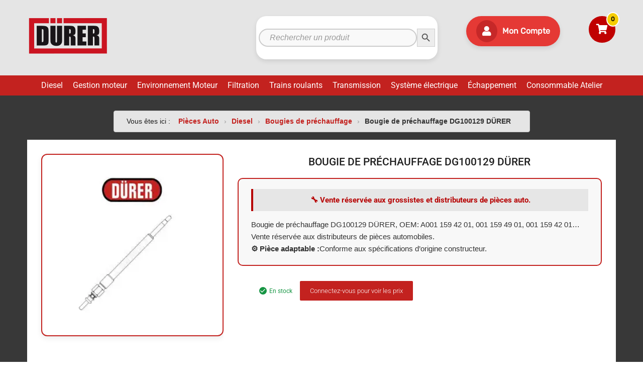

--- FILE ---
content_type: text/html; charset=UTF-8
request_url: https://www.piecesautodurer.com/produit/bougie-de-prechauffage-dg100129-durer/
body_size: 34104
content:
<!DOCTYPE html>
<html lang="fr-FR">

	<head><meta charset="UTF-8"><script>if(navigator.userAgent.match(/MSIE|Internet Explorer/i)||navigator.userAgent.match(/Trident\/7\..*?rv:11/i)){var href=document.location.href;if(!href.match(/[?&]nowprocket/)){if(href.indexOf("?")==-1){if(href.indexOf("#")==-1){document.location.href=href+"?nowprocket=1"}else{document.location.href=href.replace("#","?nowprocket=1#")}}else{if(href.indexOf("#")==-1){document.location.href=href+"&nowprocket=1"}else{document.location.href=href.replace("#","&nowprocket=1#")}}}}</script><script>class RocketLazyLoadScripts{constructor(){this.v="1.2.3",this.triggerEvents=["keydown","mousedown","mousemove","touchmove","touchstart","touchend","wheel"],this.userEventHandler=this._triggerListener.bind(this),this.touchStartHandler=this._onTouchStart.bind(this),this.touchMoveHandler=this._onTouchMove.bind(this),this.touchEndHandler=this._onTouchEnd.bind(this),this.clickHandler=this._onClick.bind(this),this.interceptedClicks=[],window.addEventListener("pageshow",t=>{this.persisted=t.persisted}),window.addEventListener("DOMContentLoaded",()=>{this._preconnect3rdParties()}),this.delayedScripts={normal:[],async:[],defer:[]},this.trash=[],this.allJQueries=[]}_addUserInteractionListener(t){if(document.hidden){t._triggerListener();return}this.triggerEvents.forEach(e=>window.addEventListener(e,t.userEventHandler,{passive:!0})),window.addEventListener("touchstart",t.touchStartHandler,{passive:!0}),window.addEventListener("mousedown",t.touchStartHandler),document.addEventListener("visibilitychange",t.userEventHandler)}_removeUserInteractionListener(){this.triggerEvents.forEach(t=>window.removeEventListener(t,this.userEventHandler,{passive:!0})),document.removeEventListener("visibilitychange",this.userEventHandler)}_onTouchStart(t){"HTML"!==t.target.tagName&&(window.addEventListener("touchend",this.touchEndHandler),window.addEventListener("mouseup",this.touchEndHandler),window.addEventListener("touchmove",this.touchMoveHandler,{passive:!0}),window.addEventListener("mousemove",this.touchMoveHandler),t.target.addEventListener("click",this.clickHandler),this._renameDOMAttribute(t.target,"onclick","rocket-onclick"),this._pendingClickStarted())}_onTouchMove(t){window.removeEventListener("touchend",this.touchEndHandler),window.removeEventListener("mouseup",this.touchEndHandler),window.removeEventListener("touchmove",this.touchMoveHandler,{passive:!0}),window.removeEventListener("mousemove",this.touchMoveHandler),t.target.removeEventListener("click",this.clickHandler),this._renameDOMAttribute(t.target,"rocket-onclick","onclick"),this._pendingClickFinished()}_onTouchEnd(t){window.removeEventListener("touchend",this.touchEndHandler),window.removeEventListener("mouseup",this.touchEndHandler),window.removeEventListener("touchmove",this.touchMoveHandler,{passive:!0}),window.removeEventListener("mousemove",this.touchMoveHandler)}_onClick(t){t.target.removeEventListener("click",this.clickHandler),this._renameDOMAttribute(t.target,"rocket-onclick","onclick"),this.interceptedClicks.push(t),t.preventDefault(),t.stopPropagation(),t.stopImmediatePropagation(),this._pendingClickFinished()}_replayClicks(){window.removeEventListener("touchstart",this.touchStartHandler,{passive:!0}),window.removeEventListener("mousedown",this.touchStartHandler),this.interceptedClicks.forEach(t=>{t.target.dispatchEvent(new MouseEvent("click",{view:t.view,bubbles:!0,cancelable:!0}))})}_waitForPendingClicks(){return new Promise(t=>{this._isClickPending?this._pendingClickFinished=t:t()})}_pendingClickStarted(){this._isClickPending=!0}_pendingClickFinished(){this._isClickPending=!1}_renameDOMAttribute(t,e,r){t.hasAttribute&&t.hasAttribute(e)&&(event.target.setAttribute(r,event.target.getAttribute(e)),event.target.removeAttribute(e))}_triggerListener(){this._removeUserInteractionListener(this),"loading"===document.readyState?document.addEventListener("DOMContentLoaded",this._loadEverythingNow.bind(this)):this._loadEverythingNow()}_preconnect3rdParties(){let t=[];document.querySelectorAll("script[type=rocketlazyloadscript]").forEach(e=>{if(e.hasAttribute("src")){let r=new URL(e.src).origin;r!==location.origin&&t.push({src:r,crossOrigin:e.crossOrigin||"module"===e.getAttribute("data-rocket-type")})}}),t=[...new Map(t.map(t=>[JSON.stringify(t),t])).values()],this._batchInjectResourceHints(t,"preconnect")}async _loadEverythingNow(){this.lastBreath=Date.now(),this._delayEventListeners(this),this._delayJQueryReady(this),this._handleDocumentWrite(),this._registerAllDelayedScripts(),this._preloadAllScripts(),await this._loadScriptsFromList(this.delayedScripts.normal),await this._loadScriptsFromList(this.delayedScripts.defer),await this._loadScriptsFromList(this.delayedScripts.async);try{await this._triggerDOMContentLoaded(),await this._triggerWindowLoad()}catch(t){console.error(t)}window.dispatchEvent(new Event("rocket-allScriptsLoaded")),this._waitForPendingClicks().then(()=>{this._replayClicks()}),this._emptyTrash()}_registerAllDelayedScripts(){document.querySelectorAll("script[type=rocketlazyloadscript]").forEach(t=>{t.hasAttribute("data-rocket-src")?t.hasAttribute("async")&&!1!==t.async?this.delayedScripts.async.push(t):t.hasAttribute("defer")&&!1!==t.defer||"module"===t.getAttribute("data-rocket-type")?this.delayedScripts.defer.push(t):this.delayedScripts.normal.push(t):this.delayedScripts.normal.push(t)})}async _transformScript(t){return new Promise((await this._littleBreath(),navigator.userAgent.indexOf("Firefox/")>0||""===navigator.vendor)?e=>{let r=document.createElement("script");[...t.attributes].forEach(t=>{let e=t.nodeName;"type"!==e&&("data-rocket-type"===e&&(e="type"),"data-rocket-src"===e&&(e="src"),r.setAttribute(e,t.nodeValue))}),t.text&&(r.text=t.text),r.hasAttribute("src")?(r.addEventListener("load",e),r.addEventListener("error",e)):(r.text=t.text,e());try{t.parentNode.replaceChild(r,t)}catch(i){e()}}:async e=>{function r(){t.setAttribute("data-rocket-status","failed"),e()}try{let i=t.getAttribute("data-rocket-type"),n=t.getAttribute("data-rocket-src");t.text,i?(t.type=i,t.removeAttribute("data-rocket-type")):t.removeAttribute("type"),t.addEventListener("load",function r(){t.setAttribute("data-rocket-status","executed"),e()}),t.addEventListener("error",r),n?(t.removeAttribute("data-rocket-src"),t.src=n):t.src="data:text/javascript;base64,"+window.btoa(unescape(encodeURIComponent(t.text)))}catch(s){r()}})}async _loadScriptsFromList(t){let e=t.shift();return e&&e.isConnected?(await this._transformScript(e),this._loadScriptsFromList(t)):Promise.resolve()}_preloadAllScripts(){this._batchInjectResourceHints([...this.delayedScripts.normal,...this.delayedScripts.defer,...this.delayedScripts.async],"preload")}_batchInjectResourceHints(t,e){var r=document.createDocumentFragment();t.forEach(t=>{let i=t.getAttribute&&t.getAttribute("data-rocket-src")||t.src;if(i){let n=document.createElement("link");n.href=i,n.rel=e,"preconnect"!==e&&(n.as="script"),t.getAttribute&&"module"===t.getAttribute("data-rocket-type")&&(n.crossOrigin=!0),t.crossOrigin&&(n.crossOrigin=t.crossOrigin),t.integrity&&(n.integrity=t.integrity),r.appendChild(n),this.trash.push(n)}}),document.head.appendChild(r)}_delayEventListeners(t){let e={};function r(t,r){!function t(r){!e[r]&&(e[r]={originalFunctions:{add:r.addEventListener,remove:r.removeEventListener},eventsToRewrite:[]},r.addEventListener=function(){arguments[0]=i(arguments[0]),e[r].originalFunctions.add.apply(r,arguments)},r.removeEventListener=function(){arguments[0]=i(arguments[0]),e[r].originalFunctions.remove.apply(r,arguments)});function i(t){return e[r].eventsToRewrite.indexOf(t)>=0?"rocket-"+t:t}}(t),e[t].eventsToRewrite.push(r)}function i(t,e){let r=t[e];Object.defineProperty(t,e,{get:()=>r||function(){},set(i){t["rocket"+e]=r=i}})}r(document,"DOMContentLoaded"),r(window,"DOMContentLoaded"),r(window,"load"),r(window,"pageshow"),r(document,"readystatechange"),i(document,"onreadystatechange"),i(window,"onload"),i(window,"onpageshow")}_delayJQueryReady(t){let e;function r(r){if(r&&r.fn&&!t.allJQueries.includes(r)){r.fn.ready=r.fn.init.prototype.ready=function(e){return t.domReadyFired?e.bind(document)(r):document.addEventListener("rocket-DOMContentLoaded",()=>e.bind(document)(r)),r([])};let i=r.fn.on;r.fn.on=r.fn.init.prototype.on=function(){if(this[0]===window){function t(t){return t.split(" ").map(t=>"load"===t||0===t.indexOf("load.")?"rocket-jquery-load":t).join(" ")}"string"==typeof arguments[0]||arguments[0]instanceof String?arguments[0]=t(arguments[0]):"object"==typeof arguments[0]&&Object.keys(arguments[0]).forEach(e=>{let r=arguments[0][e];delete arguments[0][e],arguments[0][t(e)]=r})}return i.apply(this,arguments),this},t.allJQueries.push(r)}e=r}r(window.jQuery),Object.defineProperty(window,"jQuery",{get:()=>e,set(t){r(t)}})}async _triggerDOMContentLoaded(){this.domReadyFired=!0,await this._littleBreath(),document.dispatchEvent(new Event("rocket-DOMContentLoaded")),await this._littleBreath(),window.dispatchEvent(new Event("rocket-DOMContentLoaded")),await this._littleBreath(),document.dispatchEvent(new Event("rocket-readystatechange")),await this._littleBreath(),document.rocketonreadystatechange&&document.rocketonreadystatechange()}async _triggerWindowLoad(){await this._littleBreath(),window.dispatchEvent(new Event("rocket-load")),await this._littleBreath(),window.rocketonload&&window.rocketonload(),await this._littleBreath(),this.allJQueries.forEach(t=>t(window).trigger("rocket-jquery-load")),await this._littleBreath();let t=new Event("rocket-pageshow");t.persisted=this.persisted,window.dispatchEvent(t),await this._littleBreath(),window.rocketonpageshow&&window.rocketonpageshow({persisted:this.persisted})}_handleDocumentWrite(){let t=new Map;document.write=document.writeln=function(e){let r=document.currentScript;r||console.error("WPRocket unable to document.write this: "+e);let i=document.createRange(),n=r.parentElement,s=t.get(r);void 0===s&&(s=r.nextSibling,t.set(r,s));let a=document.createDocumentFragment();i.setStart(a,0),a.appendChild(i.createContextualFragment(e)),n.insertBefore(a,s)}}async _littleBreath(){Date.now()-this.lastBreath>45&&(await this._requestAnimFrame(),this.lastBreath=Date.now())}async _requestAnimFrame(){return document.hidden?new Promise(t=>setTimeout(t)):new Promise(t=>requestAnimationFrame(t))}_emptyTrash(){this.trash.forEach(t=>t.remove())}static run(){let t=new RocketLazyLoadScripts;t._addUserInteractionListener(t)}}RocketLazyLoadScripts.run();</script>
		
		<meta name="viewport" content="width=device-width, initial-scale=1">
		<link rel="profile" href="http://gmpg.org/xfn/11">
				
            <!-- Global site tag (gtag.js) - Google Analytics -->
            <script type="rocketlazyloadscript" async data-rocket-src="https://www.googletagmanager.com/gtag/js?id=UA-133018307-1"></script>
            <script type="rocketlazyloadscript">
              window.dataLayer = window.dataLayer || [];
              function gtag(){dataLayer.push(arguments);}
              gtag('js', new Date());

              gtag('config', 'UA-133018307-1');
            </script>
        <meta name='robots' content='index, follow, max-image-preview:large, max-snippet:-1, max-video-preview:-1' />
  <script type="application/ld+json">
  {
    "@context": "https://schema.org/",
    "@type": "Product",
    "name": "Bougie de préchauffage DG100129 DÜRER",
    "image": ["https://www.piecesautodurer.com/wp-content/uploads/2019/03/DG100129.jpg"],
    "description": "Bougie de préchauffage DG100129 DÜRER, OEM: A001 159 42 01, 001 159 49 01, 001 159 42 01... Vente réservée aux distributeurs de pièces automobiles.",
    "sku": "3662285102090",
    "brand": {
      "@type": "Brand",
      "name": "DÜRER"
    },
    "offers": {
      "@type": "Offer",
      "url": "https://www.piecesautodurer.com/produit/bougie-de-prechauffage-dg100129-durer/",
      "priceCurrency": "EUR",
      "price": "6.45",
      "availability": "https://schema.org/InStock",
      "itemCondition": "https://schema.org/NewCondition"
    }
  }
  </script>
    <script type="application/ld+json">
  {
    "@context": "https://schema.org/",
    "@type": "Product",
    "name": "Bougie de préchauffage DG100129 DÜRER",
    "image": ["https://www.piecesautodurer.com/wp-content/uploads/2019/03/DG100129.jpg"],
    "description": "Bougie de préchauffage DG100129 DÜRER, OEM: A001 159 42 01, 001 159 49 01, 001 159 42 01... Vente réservée aux distributeurs de pièces automobiles.",
    "sku": "3662285102090",
        "brand": {
      "@type": "Brand",
      "name": "DÜRER"
    },
    "offers": {
      "@type": "Offer",
      "url": "https://www.piecesautodurer.com/produit/bougie-de-prechauffage-dg100129-durer/",
      "priceCurrency": "EUR",
      "price": "6.45",
      "availability": "https://schema.org/InStock",
      "itemCondition": "https://schema.org/NewCondition"
    }
  }
  </script>
  
	<!-- This site is optimized with the Yoast SEO plugin v26.8 - https://yoast.com/product/yoast-seo-wordpress/ -->
	<title>Bougie de préchauffage DG100129, OEM: A0011594201</title>
	<meta name="description" content="Bougie de préchauffage DG100129, OEM: A0011594201, 0011594901, 0011594201. Équivalent BOSCH 0250202039, 0250202045, 0250202142." />
	<link rel="canonical" href="https://www.piecesautodurer.com/produit/bougie-de-prechauffage-dg100129-durer/" />
	<meta property="og:locale" content="fr_FR" />
	<meta property="og:type" content="article" />
	<meta property="og:title" content="Bougie de préchauffage DG100129, OEM: A0011594201" />
	<meta property="og:description" content="Bougie de préchauffage DG100129, OEM: A0011594201, 0011594901, 0011594201. Équivalent BOSCH 0250202039, 0250202045, 0250202142." />
	<meta property="og:url" content="https://www.piecesautodurer.com/produit/bougie-de-prechauffage-dg100129-durer/" />
	<meta property="og:site_name" content="Pièces auto Durer" />
	<meta property="article:modified_time" content="2025-08-04T07:03:30+00:00" />
	<meta property="og:image" content="https://www.piecesautodurer.com/wp-content/uploads/2019/03/DG100129.jpg" />
	<meta property="og:image:width" content="600" />
	<meta property="og:image:height" content="600" />
	<meta property="og:image:type" content="image/jpeg" />
	<meta name="twitter:card" content="summary_large_image" />
	<script type="application/ld+json" class="yoast-schema-graph">{"@context":"https://schema.org","@graph":[{"@type":"WebPage","@id":"https://www.piecesautodurer.com/produit/bougie-de-prechauffage-dg100129-durer/","url":"https://www.piecesautodurer.com/produit/bougie-de-prechauffage-dg100129-durer/","name":"Bougie de préchauffage DG100129, OEM: A0011594201","isPartOf":{"@id":"https://www.piecesautodurer.com/#website"},"primaryImageOfPage":{"@id":"https://www.piecesautodurer.com/produit/bougie-de-prechauffage-dg100129-durer/#primaryimage"},"image":{"@id":"https://www.piecesautodurer.com/produit/bougie-de-prechauffage-dg100129-durer/#primaryimage"},"thumbnailUrl":"https://www.piecesautodurer.com/wp-content/uploads/2019/03/DG100129.jpg","datePublished":"2019-03-29T13:44:55+00:00","dateModified":"2025-08-04T07:03:30+00:00","description":"Bougie de préchauffage DG100129, OEM: A0011594201, 0011594901, 0011594201. Équivalent BOSCH 0250202039, 0250202045, 0250202142.","breadcrumb":{"@id":"https://www.piecesautodurer.com/produit/bougie-de-prechauffage-dg100129-durer/#breadcrumb"},"inLanguage":"fr-FR","potentialAction":[{"@type":"ReadAction","target":["https://www.piecesautodurer.com/produit/bougie-de-prechauffage-dg100129-durer/"]}]},{"@type":"ImageObject","inLanguage":"fr-FR","@id":"https://www.piecesautodurer.com/produit/bougie-de-prechauffage-dg100129-durer/#primaryimage","url":"https://www.piecesautodurer.com/wp-content/uploads/2019/03/DG100129.jpg","contentUrl":"https://www.piecesautodurer.com/wp-content/uploads/2019/03/DG100129.jpg","width":600,"height":600,"caption":"Bougie de préchauffage DG100129 DÜRER"},{"@type":"BreadcrumbList","@id":"https://www.piecesautodurer.com/produit/bougie-de-prechauffage-dg100129-durer/#breadcrumb","itemListElement":[{"@type":"ListItem","position":1,"name":"Pièces Auto","item":"https://www.piecesautodurer.com/"},{"@type":"ListItem","position":2,"name":"Diesel","item":"https://www.piecesautodurer.com/categorie-produit/diesel/"},{"@type":"ListItem","position":3,"name":"Bougies de préchauffage","item":"https://www.piecesautodurer.com/categorie-produit/diesel/bougies-de-prechauffage/"},{"@type":"ListItem","position":4,"name":"Bougie de préchauffage DG100129 DÜRER"}]},{"@type":"WebSite","@id":"https://www.piecesautodurer.com/#website","url":"https://www.piecesautodurer.com/","name":"Pièces auto Durer","description":"Grossiste en pièces auto, vente aux professionnels de l&#039;automobile","publisher":{"@id":"https://www.piecesautodurer.com/#organization"},"potentialAction":[{"@type":"SearchAction","target":{"@type":"EntryPoint","urlTemplate":"https://www.piecesautodurer.com/?s={search_term_string}"},"query-input":{"@type":"PropertyValueSpecification","valueRequired":true,"valueName":"search_term_string"}}],"inLanguage":"fr-FR"},{"@type":"Organization","@id":"https://www.piecesautodurer.com/#organization","name":"Pièces auto durer","url":"https://www.piecesautodurer.com/","logo":{"@type":"ImageObject","inLanguage":"fr-FR","@id":"https://www.piecesautodurer.com/#/schema/logo/image/","url":"https://www.piecesautodurer.com/wp-content/uploads/2019/01/logo-DURER-site-2.png","contentUrl":"https://www.piecesautodurer.com/wp-content/uploads/2019/01/logo-DURER-site-2.png","width":3057,"height":1338,"caption":"Pièces auto durer"},"image":{"@id":"https://www.piecesautodurer.com/#/schema/logo/image/"}}]}</script>
	<!-- / Yoast SEO plugin. -->


<link rel="alternate" type="application/rss+xml" title="Pièces auto Durer &raquo; Flux" href="https://www.piecesautodurer.com/feed/" />
<link rel="alternate" type="application/rss+xml" title="Pièces auto Durer &raquo; Flux des commentaires" href="https://www.piecesautodurer.com/comments/feed/" />
<link rel="alternate" title="oEmbed (JSON)" type="application/json+oembed" href="https://www.piecesautodurer.com/wp-json/oembed/1.0/embed?url=https%3A%2F%2Fwww.piecesautodurer.com%2Fproduit%2Fbougie-de-prechauffage-dg100129-durer%2F" />
<link rel="alternate" title="oEmbed (XML)" type="text/xml+oembed" href="https://www.piecesautodurer.com/wp-json/oembed/1.0/embed?url=https%3A%2F%2Fwww.piecesautodurer.com%2Fproduit%2Fbougie-de-prechauffage-dg100129-durer%2F&#038;format=xml" />
<style id='wp-img-auto-sizes-contain-inline-css' type='text/css'>
img:is([sizes=auto i],[sizes^="auto," i]){contain-intrinsic-size:3000px 1500px}
/*# sourceURL=wp-img-auto-sizes-contain-inline-css */
</style>
<style id='wp-emoji-styles-inline-css' type='text/css'>

	img.wp-smiley, img.emoji {
		display: inline !important;
		border: none !important;
		box-shadow: none !important;
		height: 1em !important;
		width: 1em !important;
		margin: 0 0.07em !important;
		vertical-align: -0.1em !important;
		background: none !important;
		padding: 0 !important;
	}
/*# sourceURL=wp-emoji-styles-inline-css */
</style>
<link rel='stylesheet' id='wp-block-library-css' href='https://www.piecesautodurer.com/wp-includes/css/dist/block-library/style.min.css' type='text/css' media='all' />
<style id='classic-theme-styles-inline-css' type='text/css'>
/*! This file is auto-generated */
.wp-block-button__link{color:#fff;background-color:#32373c;border-radius:9999px;box-shadow:none;text-decoration:none;padding:calc(.667em + 2px) calc(1.333em + 2px);font-size:1.125em}.wp-block-file__button{background:#32373c;color:#fff;text-decoration:none}
/*# sourceURL=/wp-includes/css/classic-themes.min.css */
</style>
<style id='global-styles-inline-css' type='text/css'>
:root{--wp--preset--aspect-ratio--square: 1;--wp--preset--aspect-ratio--4-3: 4/3;--wp--preset--aspect-ratio--3-4: 3/4;--wp--preset--aspect-ratio--3-2: 3/2;--wp--preset--aspect-ratio--2-3: 2/3;--wp--preset--aspect-ratio--16-9: 16/9;--wp--preset--aspect-ratio--9-16: 9/16;--wp--preset--color--black: #000000;--wp--preset--color--cyan-bluish-gray: #abb8c3;--wp--preset--color--white: #ffffff;--wp--preset--color--pale-pink: #f78da7;--wp--preset--color--vivid-red: #cf2e2e;--wp--preset--color--luminous-vivid-orange: #ff6900;--wp--preset--color--luminous-vivid-amber: #fcb900;--wp--preset--color--light-green-cyan: #7bdcb5;--wp--preset--color--vivid-green-cyan: #00d084;--wp--preset--color--pale-cyan-blue: #8ed1fc;--wp--preset--color--vivid-cyan-blue: #0693e3;--wp--preset--color--vivid-purple: #9b51e0;--wp--preset--gradient--vivid-cyan-blue-to-vivid-purple: linear-gradient(135deg,rgb(6,147,227) 0%,rgb(155,81,224) 100%);--wp--preset--gradient--light-green-cyan-to-vivid-green-cyan: linear-gradient(135deg,rgb(122,220,180) 0%,rgb(0,208,130) 100%);--wp--preset--gradient--luminous-vivid-amber-to-luminous-vivid-orange: linear-gradient(135deg,rgb(252,185,0) 0%,rgb(255,105,0) 100%);--wp--preset--gradient--luminous-vivid-orange-to-vivid-red: linear-gradient(135deg,rgb(255,105,0) 0%,rgb(207,46,46) 100%);--wp--preset--gradient--very-light-gray-to-cyan-bluish-gray: linear-gradient(135deg,rgb(238,238,238) 0%,rgb(169,184,195) 100%);--wp--preset--gradient--cool-to-warm-spectrum: linear-gradient(135deg,rgb(74,234,220) 0%,rgb(151,120,209) 20%,rgb(207,42,186) 40%,rgb(238,44,130) 60%,rgb(251,105,98) 80%,rgb(254,248,76) 100%);--wp--preset--gradient--blush-light-purple: linear-gradient(135deg,rgb(255,206,236) 0%,rgb(152,150,240) 100%);--wp--preset--gradient--blush-bordeaux: linear-gradient(135deg,rgb(254,205,165) 0%,rgb(254,45,45) 50%,rgb(107,0,62) 100%);--wp--preset--gradient--luminous-dusk: linear-gradient(135deg,rgb(255,203,112) 0%,rgb(199,81,192) 50%,rgb(65,88,208) 100%);--wp--preset--gradient--pale-ocean: linear-gradient(135deg,rgb(255,245,203) 0%,rgb(182,227,212) 50%,rgb(51,167,181) 100%);--wp--preset--gradient--electric-grass: linear-gradient(135deg,rgb(202,248,128) 0%,rgb(113,206,126) 100%);--wp--preset--gradient--midnight: linear-gradient(135deg,rgb(2,3,129) 0%,rgb(40,116,252) 100%);--wp--preset--font-size--small: 13px;--wp--preset--font-size--medium: 20px;--wp--preset--font-size--large: 36px;--wp--preset--font-size--x-large: 42px;--wp--preset--spacing--20: 0.44rem;--wp--preset--spacing--30: 0.67rem;--wp--preset--spacing--40: 1rem;--wp--preset--spacing--50: 1.5rem;--wp--preset--spacing--60: 2.25rem;--wp--preset--spacing--70: 3.38rem;--wp--preset--spacing--80: 5.06rem;--wp--preset--shadow--natural: 6px 6px 9px rgba(0, 0, 0, 0.2);--wp--preset--shadow--deep: 12px 12px 50px rgba(0, 0, 0, 0.4);--wp--preset--shadow--sharp: 6px 6px 0px rgba(0, 0, 0, 0.2);--wp--preset--shadow--outlined: 6px 6px 0px -3px rgb(255, 255, 255), 6px 6px rgb(0, 0, 0);--wp--preset--shadow--crisp: 6px 6px 0px rgb(0, 0, 0);}:where(.is-layout-flex){gap: 0.5em;}:where(.is-layout-grid){gap: 0.5em;}body .is-layout-flex{display: flex;}.is-layout-flex{flex-wrap: wrap;align-items: center;}.is-layout-flex > :is(*, div){margin: 0;}body .is-layout-grid{display: grid;}.is-layout-grid > :is(*, div){margin: 0;}:where(.wp-block-columns.is-layout-flex){gap: 2em;}:where(.wp-block-columns.is-layout-grid){gap: 2em;}:where(.wp-block-post-template.is-layout-flex){gap: 1.25em;}:where(.wp-block-post-template.is-layout-grid){gap: 1.25em;}.has-black-color{color: var(--wp--preset--color--black) !important;}.has-cyan-bluish-gray-color{color: var(--wp--preset--color--cyan-bluish-gray) !important;}.has-white-color{color: var(--wp--preset--color--white) !important;}.has-pale-pink-color{color: var(--wp--preset--color--pale-pink) !important;}.has-vivid-red-color{color: var(--wp--preset--color--vivid-red) !important;}.has-luminous-vivid-orange-color{color: var(--wp--preset--color--luminous-vivid-orange) !important;}.has-luminous-vivid-amber-color{color: var(--wp--preset--color--luminous-vivid-amber) !important;}.has-light-green-cyan-color{color: var(--wp--preset--color--light-green-cyan) !important;}.has-vivid-green-cyan-color{color: var(--wp--preset--color--vivid-green-cyan) !important;}.has-pale-cyan-blue-color{color: var(--wp--preset--color--pale-cyan-blue) !important;}.has-vivid-cyan-blue-color{color: var(--wp--preset--color--vivid-cyan-blue) !important;}.has-vivid-purple-color{color: var(--wp--preset--color--vivid-purple) !important;}.has-black-background-color{background-color: var(--wp--preset--color--black) !important;}.has-cyan-bluish-gray-background-color{background-color: var(--wp--preset--color--cyan-bluish-gray) !important;}.has-white-background-color{background-color: var(--wp--preset--color--white) !important;}.has-pale-pink-background-color{background-color: var(--wp--preset--color--pale-pink) !important;}.has-vivid-red-background-color{background-color: var(--wp--preset--color--vivid-red) !important;}.has-luminous-vivid-orange-background-color{background-color: var(--wp--preset--color--luminous-vivid-orange) !important;}.has-luminous-vivid-amber-background-color{background-color: var(--wp--preset--color--luminous-vivid-amber) !important;}.has-light-green-cyan-background-color{background-color: var(--wp--preset--color--light-green-cyan) !important;}.has-vivid-green-cyan-background-color{background-color: var(--wp--preset--color--vivid-green-cyan) !important;}.has-pale-cyan-blue-background-color{background-color: var(--wp--preset--color--pale-cyan-blue) !important;}.has-vivid-cyan-blue-background-color{background-color: var(--wp--preset--color--vivid-cyan-blue) !important;}.has-vivid-purple-background-color{background-color: var(--wp--preset--color--vivid-purple) !important;}.has-black-border-color{border-color: var(--wp--preset--color--black) !important;}.has-cyan-bluish-gray-border-color{border-color: var(--wp--preset--color--cyan-bluish-gray) !important;}.has-white-border-color{border-color: var(--wp--preset--color--white) !important;}.has-pale-pink-border-color{border-color: var(--wp--preset--color--pale-pink) !important;}.has-vivid-red-border-color{border-color: var(--wp--preset--color--vivid-red) !important;}.has-luminous-vivid-orange-border-color{border-color: var(--wp--preset--color--luminous-vivid-orange) !important;}.has-luminous-vivid-amber-border-color{border-color: var(--wp--preset--color--luminous-vivid-amber) !important;}.has-light-green-cyan-border-color{border-color: var(--wp--preset--color--light-green-cyan) !important;}.has-vivid-green-cyan-border-color{border-color: var(--wp--preset--color--vivid-green-cyan) !important;}.has-pale-cyan-blue-border-color{border-color: var(--wp--preset--color--pale-cyan-blue) !important;}.has-vivid-cyan-blue-border-color{border-color: var(--wp--preset--color--vivid-cyan-blue) !important;}.has-vivid-purple-border-color{border-color: var(--wp--preset--color--vivid-purple) !important;}.has-vivid-cyan-blue-to-vivid-purple-gradient-background{background: var(--wp--preset--gradient--vivid-cyan-blue-to-vivid-purple) !important;}.has-light-green-cyan-to-vivid-green-cyan-gradient-background{background: var(--wp--preset--gradient--light-green-cyan-to-vivid-green-cyan) !important;}.has-luminous-vivid-amber-to-luminous-vivid-orange-gradient-background{background: var(--wp--preset--gradient--luminous-vivid-amber-to-luminous-vivid-orange) !important;}.has-luminous-vivid-orange-to-vivid-red-gradient-background{background: var(--wp--preset--gradient--luminous-vivid-orange-to-vivid-red) !important;}.has-very-light-gray-to-cyan-bluish-gray-gradient-background{background: var(--wp--preset--gradient--very-light-gray-to-cyan-bluish-gray) !important;}.has-cool-to-warm-spectrum-gradient-background{background: var(--wp--preset--gradient--cool-to-warm-spectrum) !important;}.has-blush-light-purple-gradient-background{background: var(--wp--preset--gradient--blush-light-purple) !important;}.has-blush-bordeaux-gradient-background{background: var(--wp--preset--gradient--blush-bordeaux) !important;}.has-luminous-dusk-gradient-background{background: var(--wp--preset--gradient--luminous-dusk) !important;}.has-pale-ocean-gradient-background{background: var(--wp--preset--gradient--pale-ocean) !important;}.has-electric-grass-gradient-background{background: var(--wp--preset--gradient--electric-grass) !important;}.has-midnight-gradient-background{background: var(--wp--preset--gradient--midnight) !important;}.has-small-font-size{font-size: var(--wp--preset--font-size--small) !important;}.has-medium-font-size{font-size: var(--wp--preset--font-size--medium) !important;}.has-large-font-size{font-size: var(--wp--preset--font-size--large) !important;}.has-x-large-font-size{font-size: var(--wp--preset--font-size--x-large) !important;}
:where(.wp-block-post-template.is-layout-flex){gap: 1.25em;}:where(.wp-block-post-template.is-layout-grid){gap: 1.25em;}
:where(.wp-block-term-template.is-layout-flex){gap: 1.25em;}:where(.wp-block-term-template.is-layout-grid){gap: 1.25em;}
:where(.wp-block-columns.is-layout-flex){gap: 2em;}:where(.wp-block-columns.is-layout-grid){gap: 2em;}
:root :where(.wp-block-pullquote){font-size: 1.5em;line-height: 1.6;}
/*# sourceURL=global-styles-inline-css */
</style>
<link rel='stylesheet' id='cookie-notice-front-css' href='https://www.piecesautodurer.com/wp-content/plugins/cookie-notice/css/front.min.css' type='text/css' media='all' />
<link data-minify="1" rel='stylesheet' id='tz-public-styles-css' href='https://www.piecesautodurer.com/wp-content/cache/min/1/wp-content/plugins/tz-feature-pack/public/css/tz-feature-pack-public.css?ver=1769031410' type='text/css' media='all' />
<link data-minify="1" rel='stylesheet' id='tz-widget-styles-css' href='https://www.piecesautodurer.com/wp-content/cache/min/1/wp-content/plugins/tz-feature-pack/public/css/frontend-widget-styles.css?ver=1769031410' type='text/css' media='all' />
<link data-minify="1" rel='stylesheet' id='tz-elementor-styles-css' href='https://www.piecesautodurer.com/wp-content/cache/min/1/wp-content/plugins/tz-feature-pack/public/css/elementor-widgets-styles.css?ver=1769031410' type='text/css' media='all' />
<link data-minify="1" rel='stylesheet' id='elementor-icons-css' href='https://www.piecesautodurer.com/wp-content/cache/min/1/wp-content/plugins/elementor/assets/lib/eicons/css/elementor-icons.min.css?ver=1769031410' type='text/css' media='all' />
<link rel='stylesheet' id='elementor-frontend-css' href='https://www.piecesautodurer.com/wp-content/plugins/elementor/assets/css/frontend.min.css' type='text/css' media='all' />
<link rel='stylesheet' id='elementor-post-7993-css' href='https://www.piecesautodurer.com/wp-content/uploads/elementor/css/post-7993.css' type='text/css' media='all' />
<link data-minify="1" rel='stylesheet' id='font-awesome-5-all-css' href='https://www.piecesautodurer.com/wp-content/cache/min/1/wp-content/plugins/elementor/assets/lib/font-awesome/css/all.min.css?ver=1769031410' type='text/css' media='all' />
<link rel='stylesheet' id='font-awesome-4-shim-css' href='https://www.piecesautodurer.com/wp-content/plugins/elementor/assets/lib/font-awesome/css/v4-shims.min.css' type='text/css' media='all' />
<link data-minify="1" rel='stylesheet' id='woocommerce-smallscreen-css' href='https://www.piecesautodurer.com/wp-content/cache/min/1/wp-content/plugins/woocommerce/assets/css/woocommerce-smallscreen.css?ver=1769031410' type='text/css' media='only screen and (max-width: 768px)' />
<style id='woocommerce-inline-inline-css' type='text/css'>
.woocommerce form .form-row .required { visibility: visible; }
/*# sourceURL=woocommerce-inline-inline-css */
</style>
<link rel='stylesheet' id='ivory-search-styles-css' href='https://www.piecesautodurer.com/wp-content/plugins/add-search-to-menu/public/css/ivory-search.min.css' type='text/css' media='all' />
<link data-minify="1" rel='stylesheet' id='megamenu-css' href='https://www.piecesautodurer.com/wp-content/cache/min/1/wp-content/uploads/maxmegamenu/style.css?ver=1769031410' type='text/css' media='all' />
<link data-minify="1" rel='stylesheet' id='dashicons-css' href='https://www.piecesautodurer.com/wp-content/cache/min/1/wp-includes/css/dashicons.min.css?ver=1769031410' type='text/css' media='all' />
<style id='dashicons-inline-css' type='text/css'>
[data-font="Dashicons"]:before {font-family: 'Dashicons' !important;content: attr(data-icon) !important;speak: none !important;font-weight: normal !important;font-variant: normal !important;text-transform: none !important;line-height: 1 !important;font-style: normal !important;-webkit-font-smoothing: antialiased !important;-moz-osx-font-smoothing: grayscale !important;}
/*# sourceURL=dashicons-inline-css */
</style>
<link data-minify="1" rel='stylesheet' id='yith-wcbr-css' href='https://www.piecesautodurer.com/wp-content/cache/min/1/wp-content/plugins/yith-woocommerce-brands-add-on/assets/css/yith-wcbr.css?ver=1769031410' type='text/css' media='all' />
<link data-minify="1" rel='stylesheet' id='piecesautodurer.com_-css' href='https://www.piecesautodurer.com/wp-content/cache/min/1/wp-content/themes/chromium/style.css?ver=1769031410' type='text/css' media='all' />
<link data-minify="1" rel='stylesheet' id='chromium-style-css' href='https://www.piecesautodurer.com/wp-content/cache/min/1/wp-content/themes/piecesautodurer.com_/style.css?ver=1769031410' type='text/css' media='all' />
<style id='chromium-style-inline-css' type='text/css'>
@media screen and (min-width: 1024px){
						.product-images-wrapper .flex-control-thumbs {
							width: 85px !important;
						}
					}
/*# sourceURL=chromium-style-inline-css */
</style>
<link data-minify="1" rel='stylesheet' id='chromium-fonts-css' href='https://www.piecesautodurer.com/wp-content/cache/min/1/wp-content/themes/chromium/assets/css/fonts.css?ver=1769031410' type='text/css' media='all' />
<link data-minify="1" rel='stylesheet' id='fontawesome-css' href='https://www.piecesautodurer.com/wp-content/cache/min/1/wp-content/themes/chromium/assets/css/font-awesome.min.css?ver=1769031410' type='text/css' media='all' />
<link data-minify="1" rel='stylesheet' id='chromium-woo-styles-css' href='https://www.piecesautodurer.com/wp-content/cache/min/1/wp-content/themes/chromium/assets/css/woo-styles.css?ver=1769031410' type='text/css' media='all' />
<link data-minify="1" rel='stylesheet' id='newsletter-css' href='https://www.piecesautodurer.com/wp-content/cache/min/1/wp-content/plugins/newsletter/style.css?ver=1769031410' type='text/css' media='all' />
<link data-minify="1" rel='stylesheet' id='elementor-gf-local-roboto-css' href='https://www.piecesautodurer.com/wp-content/cache/min/1/wp-content/uploads/elementor/google-fonts/css/roboto.css?ver=1769031410' type='text/css' media='all' />
<link data-minify="1" rel='stylesheet' id='elementor-gf-local-robotoslab-css' href='https://www.piecesautodurer.com/wp-content/cache/min/1/wp-content/uploads/elementor/google-fonts/css/robotoslab.css?ver=1769031410' type='text/css' media='all' />
<script type="text/javascript" src="https://www.piecesautodurer.com/wp-includes/js/jquery/jquery.min.js?ver=3.7.1" id="jquery-core-js"></script>
<script type="rocketlazyloadscript" data-rocket-type="text/javascript" data-rocket-src="https://www.piecesautodurer.com/wp-includes/js/jquery/jquery-migrate.min.js?ver=3.4.1" id="jquery-migrate-js" defer></script>
<script type="rocketlazyloadscript" data-rocket-type="text/javascript" id="cookie-notice-front-js-before">
/* <![CDATA[ */
var cnArgs = {"ajaxUrl":"https:\/\/www.piecesautodurer.com\/wp-admin\/admin-ajax.php","nonce":"7b29be4e75","hideEffect":"none","position":"bottom","onScroll":false,"onScrollOffset":100,"onClick":false,"cookieName":"cookie_notice_accepted","cookieTime":2592000,"cookieTimeRejected":2592000,"globalCookie":false,"redirection":false,"cache":true,"revokeCookies":false,"revokeCookiesOpt":"automatic"};

//# sourceURL=cookie-notice-front-js-before
/* ]]> */
</script>
<script type="rocketlazyloadscript" data-rocket-type="text/javascript" data-rocket-src="https://www.piecesautodurer.com/wp-content/plugins/cookie-notice/js/front.min.js?ver=2.5.11" id="cookie-notice-front-js" defer></script>
<script type="rocketlazyloadscript" data-rocket-type="text/javascript" data-rocket-src="https://www.piecesautodurer.com/wp-content/plugins/elementor/assets/lib/font-awesome/js/v4-shims.min.js?ver=3.34.2" id="font-awesome-4-shim-js" defer></script>
<script type="rocketlazyloadscript" data-rocket-type="text/javascript" data-rocket-src="https://www.piecesautodurer.com/wp-content/plugins/woocommerce/assets/js/jquery-blockui/jquery.blockUI.min.js?ver=2.7.0-wc.10.4.3" id="wc-jquery-blockui-js" defer="defer" data-wp-strategy="defer"></script>
<script type="text/javascript" id="wc-add-to-cart-js-extra">
/* <![CDATA[ */
var wc_add_to_cart_params = {"ajax_url":"/wp-admin/admin-ajax.php","wc_ajax_url":"/?wc-ajax=%%endpoint%%","i18n_view_cart":"Voir le panier","cart_url":"https://www.piecesautodurer.com/panier/","is_cart":"","cart_redirect_after_add":"no"};
//# sourceURL=wc-add-to-cart-js-extra
/* ]]> */
</script>
<script type="rocketlazyloadscript" data-rocket-type="text/javascript" data-rocket-src="https://www.piecesautodurer.com/wp-content/plugins/woocommerce/assets/js/frontend/add-to-cart.min.js?ver=10.4.3" id="wc-add-to-cart-js" defer="defer" data-wp-strategy="defer"></script>
<script type="rocketlazyloadscript" data-rocket-type="text/javascript" data-rocket-src="https://www.piecesautodurer.com/wp-content/plugins/woocommerce/assets/js/zoom/jquery.zoom.min.js?ver=1.7.21-wc.10.4.3" id="wc-zoom-js" defer="defer" data-wp-strategy="defer"></script>
<script type="text/javascript" id="wc-single-product-js-extra">
/* <![CDATA[ */
var wc_single_product_params = {"i18n_required_rating_text":"Veuillez s\u00e9lectionner une note","i18n_rating_options":["1\u00a0\u00e9toile sur 5","2\u00a0\u00e9toiles sur 5","3\u00a0\u00e9toiles sur 5","4\u00a0\u00e9toiles sur 5","5\u00a0\u00e9toiles sur 5"],"i18n_product_gallery_trigger_text":"Voir la galerie d\u2019images en plein \u00e9cran","review_rating_required":"yes","flexslider":{"rtl":false,"animation":"slide","smoothHeight":true,"directionNav":false,"controlNav":"thumbnails","slideshow":false,"animationSpeed":500,"animationLoop":false,"allowOneSlide":false},"zoom_enabled":"1","zoom_options":[],"photoswipe_enabled":"","photoswipe_options":{"shareEl":false,"closeOnScroll":false,"history":false,"hideAnimationDuration":0,"showAnimationDuration":0},"flexslider_enabled":""};
//# sourceURL=wc-single-product-js-extra
/* ]]> */
</script>
<script type="rocketlazyloadscript" data-rocket-type="text/javascript" data-rocket-src="https://www.piecesautodurer.com/wp-content/plugins/woocommerce/assets/js/frontend/single-product.min.js?ver=10.4.3" id="wc-single-product-js" defer="defer" data-wp-strategy="defer"></script>
<script type="rocketlazyloadscript" data-rocket-type="text/javascript" data-rocket-src="https://www.piecesautodurer.com/wp-content/plugins/woocommerce/assets/js/js-cookie/js.cookie.min.js?ver=2.1.4-wc.10.4.3" id="wc-js-cookie-js" defer="defer" data-wp-strategy="defer"></script>
<script type="text/javascript" id="woocommerce-js-extra">
/* <![CDATA[ */
var woocommerce_params = {"ajax_url":"/wp-admin/admin-ajax.php","wc_ajax_url":"/?wc-ajax=%%endpoint%%","i18n_password_show":"Afficher le mot de passe","i18n_password_hide":"Masquer le mot de passe"};
//# sourceURL=woocommerce-js-extra
/* ]]> */
</script>
<script type="rocketlazyloadscript" data-rocket-type="text/javascript" data-rocket-src="https://www.piecesautodurer.com/wp-content/plugins/woocommerce/assets/js/frontend/woocommerce.min.js?ver=10.4.3" id="woocommerce-js" defer="defer" data-wp-strategy="defer"></script>
<link rel="https://api.w.org/" href="https://www.piecesautodurer.com/wp-json/" /><link rel="alternate" title="JSON" type="application/json" href="https://www.piecesautodurer.com/wp-json/wp/v2/product/4657" /><link rel="EditURI" type="application/rsd+xml" title="RSD" href="https://www.piecesautodurer.com/xmlrpc.php?rsd" />
<link rel='shortlink' href='https://www.piecesautodurer.com/?p=4657' />
<script type="application/ld+json">{"@context":"https://schema.org","@type":"BreadcrumbList","itemListElement":[{"@type":"ListItem","position":1,"name":"Pièces Auto","item":"https://www.piecesautodurer.com"},{"@type":"ListItem","position":2,"name":"Blog","item":"https://www.piecesautodurer.com/blog"},{"@type":"ListItem","position":3,"name":"Bougie de préchauffage DG100129 DÜRER","item":"https://www.piecesautodurer.com/produit/bougie-de-prechauffage-dg100129-durer/"}]}</script>
    <style>
        .piecesauto-breadcrumb {
            font-size: 14px;
            margin-bottom: 20px;
            color: #555;
        }
        .piecesauto-breadcrumb a {
            color: #c00;
            text-decoration: none;
        }
        .piecesauto-breadcrumb a:hover {
            text-decoration: underline;
        }
    </style><style>.woocommerce-product-gallery{ opacity: 1 !important; }</style>	<noscript><style>.woocommerce-product-gallery{ opacity: 1 !important; }</style></noscript>
	<meta name="generator" content="Elementor 3.34.2; features: additional_custom_breakpoints; settings: css_print_method-external, google_font-enabled, font_display-auto">
<style type="text/css">.recentcomments a{display:inline !important;padding:0 !important;margin:0 !important;}</style>			<style>
				.e-con.e-parent:nth-of-type(n+4):not(.e-lazyloaded):not(.e-no-lazyload),
				.e-con.e-parent:nth-of-type(n+4):not(.e-lazyloaded):not(.e-no-lazyload) * {
					background-image: none !important;
				}
				@media screen and (max-height: 1024px) {
					.e-con.e-parent:nth-of-type(n+3):not(.e-lazyloaded):not(.e-no-lazyload),
					.e-con.e-parent:nth-of-type(n+3):not(.e-lazyloaded):not(.e-no-lazyload) * {
						background-image: none !important;
					}
				}
				@media screen and (max-height: 640px) {
					.e-con.e-parent:nth-of-type(n+2):not(.e-lazyloaded):not(.e-no-lazyload),
					.e-con.e-parent:nth-of-type(n+2):not(.e-lazyloaded):not(.e-no-lazyload) * {
						background-image: none !important;
					}
				}
			</style>
			<script type="application/ld+json">{"@context":"https://schema.org/","@type":"Product","name":"Bougie de préchauffage DG100129 DÜRER","image":["https://www.piecesautodurer.com/wp-content/uploads/2019/03/DG100129.jpg"],"description":"Bougie de préchauffage DG100129 DÜRER, OEM: A001 159 42 01, 001 159 49 01, 001 159 42 01... Vente réservée aux distributeurs de pièces automobiles.","sku":"3662285102090","brand":{"@type":"Brand","name":"DÜRER"},"offers":{"@type":"Offer","url":"https://www.piecesautodurer.com/produit/bougie-de-prechauffage-dg100129-durer/","priceCurrency":"EUR","price":"6.45","availability":"https://schema.org/InStock","itemCondition":"https://schema.org/NewCondition"}}</script><link rel="icon" href="https://www.piecesautodurer.com/wp-content/uploads/2019/01/cropped-favicon-durer-32x32.jpg" sizes="32x32" />
<link rel="icon" href="https://www.piecesautodurer.com/wp-content/uploads/2019/01/cropped-favicon-durer-192x192.jpg" sizes="192x192" />
<link rel="apple-touch-icon" href="https://www.piecesautodurer.com/wp-content/uploads/2019/01/cropped-favicon-durer-180x180.jpg" />
<meta name="msapplication-TileImage" content="https://www.piecesautodurer.com/wp-content/uploads/2019/01/cropped-favicon-durer-270x270.jpg" />
		<style type="text/css" id="wp-custom-css">
			.tz-sales-carousel .img-wrapper img {
    max-width: 75%;
}
.elementor-1961 .elementor-element.elementor-element-01e8704 iframe {
	height: 450px !important;
}

.footer-widgets .widget-area .widget.widget_mailchimpsf_widget+.widget {
	margin-top: 99px;
}

.elementor-element-6ba5f732 .tz-testimonials {
	max-width: 800px;
	margin: 0 auto;
}

.tz-categories-grid .title-wrapper {
    margin-bottom: 10px;
}

.tz-hoverable-tabs li.active .inner-content,
.tz-hoverable-tabs li.active .inner-content .elementor-top-section {
	min-height: 562px;
}

.site-logo img {
	max-width: 200px;
}


@media screen and (max-width: 500px) {
	.elementor-2392 .elementor-element.elementor-element-105ae5e3,
	.elementor-2325 .elementor-element.elementor-element-105ae5e3,
	.elementor-2233 .elementor-element.elementor-element-5e9101f6{
		background-size: contain;
	}
}
.button, .logo-group-nav .menu a, .primary-nav .menu a, button, html input[type="button"], input[type="reset"], input[type="submit"] {
    color: #fff;
    background-color: #c3221f;
}
/*item actif*/
.dropdown-menu .active > a {
color: #c3221f !important;
text-decoration: none;
}

/*Make the cart wider*/
.widget_tz_shopping_cart.hovered .widget_shopping_cart_content {
    min-width: 360px;
}
.primary-nav {
    background-color: #c3221f !important;
}
li.product.product-category {
grid-column: auto;
}
body .site {
    background-color: #e5e5e5;
}
.page:not(.elementor-page) article.page {
    background-color: #e5e5e5;
    padding: 30px;
    margin-bottom: 2em;
}
.bottom-header-wrapper .tg-container {
    position: static;
}
element.style {
}
.woocommerce-ordering select, .product-pager select {
    height: 40px;
    line-height: 40px;
    padding: 0 40px 0 12px;
    box-shadow: none;
    border-radius: 0;
    background-image: none;
    -webkit-appearance: none;
    -moz-appearance: none;
    appearance: none;
    color: inherit;
    cursor: pointer;
    font-weight: normal;
    width: 100%;
    -webkit-transition: color 0.3s ease-out;
    transition: color 0.3s ease-out;
    background-color: #f6f6f6;
    position: relative;
    z-index: 2;
}
li.product.product-category .woocommerce-loop-category__title {
    text-align: center;
    position: relative !important;
}
/*nombre de produit sur les catégories désactiver*/
mark {
  background: #ff0;
  color: #ffffff;
  display:none
}
/*étoile produit désactiver*/
.product .star-rating, .product_list_widget .star-rating, .wc-layered-nav-rating .star-rating {
    overflow: hidden;
    position: relative;
    height: 20px;
    line-height: 20px;
    font-size: 16px;
    width: 80px;
    font-family: 'chromium';
    display: none;
}

/*Commentaire désactiver sur les produits*/
.product .reviews-wrapper {
    display: none;
    height: 20px;
    font-size: 12px;
    line-height: 20px;
    vertical-align: top;
    margin: 0 0 0 10px;
}
/*affichage des catégorie au dessus des référence désactiver*/
li.product .primary-cat {
    font-size: 0.765em;
    font-weight: 500;
    display: none;
    text-transform: uppercase;
    color: #a9a9a9;
}
/*centré titre des produits dans catégorie*/
li.product .woocommerce-loop-product__title {
    padding: 0;
    display: block;
    margin: 2px 0 15px 0;
    font-size: 1.1em;
    line-height: 17px;
    font-weight: normal;
    text-align: center;
/*alignement bouton panier commande haut du site*/	
}
button, html input[type="button"], input[type="reset"], input[type="submit"], .button {
    text-transform: none;
    font-weight: 300;
    border: 0;
    box-shadow: none;
    -webkit-transition: background-color .3s ease-out, color .3s ease-out;
    transition: background-color .3s ease-out, color .3s ease-out;
    padding: 0 20px;
    font-size: 0.933em;
    border-radius: 3px;
    outline: none;
}
/*couleur indicateur du nombre de page*/
.woocommerce-pagination ul.page-numbers li a, .woocommerce-pagination ul.page-numbers li span {
    padding: 0;
    margin: 0;
    display: inline-block;
    width: 40px;
    height: 40px;
    line-height: 40px;
    text-align: center;
    background-color: #c3221f;
    transition: background-color 0.3s ease-in-out, color 0.3s ease-in-out;
    border-style: solid;
    border-width: 1px;
    border-color: #ffffff;
    color: #f6f6f6;
}
/*taille tarif ht prix de base*/
li.product .price {
    font-size: 1.2em;
    font-weight: bolder;
    color: #000000;
}
/*taille titre carousel page d'acceuil*/
body, button, input, select, textarea {
    font-size: 14px;
    font-weight: normal;
    line-height: 1.65;
}
/*taille titre produit page d'acceuil*/
li.product .woocommerce-loop-product__title {
    padding: 0;
    display: block;
    margin: 2px 0 15px 0;
    font-size: 0.9em;
    line-height: 22px;
    font-weight: normal;
    text-align: center;
}
/*texte allignement méta-description fiche produit*/
div.product .product_title {
    font-size: 1.5em;
    font-weight: 500;
    text-transform: uppercase;
    margin-bottom: 15px;
    text-align: center;
}
/*titre produit dans les catégories*/
li.product .woocommerce-loop-product__title {
    padding: 0;
    display: block;
    margin: 2px 0 15px 0;
    font-size: 1.2em;
    line-height: 22px;
    font-weight: normal;
    text-align: center;
}
/*bouton "voir les tarifs"*/
element.style {
    background: #c3221f;
    padding: 11px 22px;
    font-weight: normal;
    color: white;
}
/*bouton "couleur prix panier"*/
.widget_tz_shopping_cart .heading .subtotal {
    display: block;
    font-weight: 500;
    font-size: 15px;
    position: relative;
    white-space: nowrap;
    text-align: left;
    color: #e2e4e7;
	}
/*Panier "couleur contenu panier en noir"*//*Panier "couleur contenu panier en noir"*/
.button.tm-woocompare-button-single, .button.tm-woowishlist-button-single, .nav-links span i:before, .show-all a:active, .show-all a:focus, .show-all a:hover, .show-all a:hover i:before, .site-sidebar .widget_calendar a, .widget.widget_tz_categories.alt-style a, a {
    color: #383838;
}
/*fond de site "couleur fond de site"*/
body .site {
    background-color: #383838;
}
/*code barre "couleur fond des produits code barre"*/
.product-classic-style div.product .single-product-meta-wrapper {
    grid-column: span 6;
    margin-bottom: 3em;
    padding: 2em;
    display: flex;
    flex-wrap: wrap;
    margin-top: -1em;
    border-radius: 20px;
}
/*couleur produit similaire  "couleur police blanc"*/
.related>h2:first-child, .upsells>h2:first-child {
    display: block;
    font-size: 1.716em;
    padding: 0;
    margin: 0 0 35px 0;
    line-height: 1.2;
    font-weight: 500;
    text-transform: uppercase;
    color: #f6f6f6;
}
/*couleur bouton "couleur bouton home rouge"*/
.elementor-widget-button .elementor-button {
    font-family: var(--e-global-typography-accent-font-family ), Sans-serif;
    font-weight: var(--e-global-typography-accent-font-weight );
    background-color: #c3221f;
}

.woocommerce-products-header__title {
    font-size: 1.857em;
    font-weight: 500;
    margin: 0 0 1rem 0;
    text-align: center;
    background-color: #383838;
    height: 50px;
    border-radius: 15px;
    border-width: 3px;
    border-style: solid;
    border-color: #c3221f;
	  padding : 5px
}

div.product .product_title {
    font-size: 1.5em;
    font-weight: 500;
    text-transform: uppercase;
    margin-bottom: 15px;
    text-align: center;
    color: #1e1e1e;
}

.chromium-product-style-3 li.product .excerpt-wrapper, .chromium-product-style-4 li.product .excerpt-wrapper {
    position: relative;
    background-color: #e5e5e5;
}

li.product .woocommerce-loop-product__title {
    padding: 0;
    display: block;
    margin: 2px 0 15px 0;
    font-size: 1.2em;
    line-height: 22px;
    font-weight: normal;
    text-align: center;
    color: black;
	}
	div.product .entry-summary .price {
    font-size: 1.7em;
    margin-bottom: 1em;
    color: black;
}
.product .price, .product-shares-wrapper .tz-social-links .heading, .single-label span, .site-content h1, .site-content h2, .site-content h3, .site-content h4, .site-content h5, .site-content h6, .site-sidebar .comment-author-link, .site-sidebar .comment-author-link a, blockquote, div.product .price {
    color: #000000;
}
.term-description {
    margin-top: 40px; /* Ajoute de l'espace au-dessus de la description */
    padding-top: 20px;
    border-top: 1px solid #ddd; /* Ligne grise optionnelle pour séparer */
}
/*couleur page panier "couleur de fond de page"*/
.woocommerce-cart .page {
    padding: 2em;
    background: #e5e5e5;
}
.elementor-element .elementor-widget-container, .elementor-element:not(:has(.elementor-widget-container)) {
    transition: background .3s,border .3s,border-radius .3s,box-shadow .3s,transform var(--e-transform-transition-duration,.4s);
    background: #fbfcfa;
}
.woocommerce-page .woocommerce-products-header h1 {
    color: #fff !important;
}
.custom-cart-icon {
  position: relative;
  display: inline-block;
  color: #fff;
  background-color: #c00000;
  padding: 10px 15px;
  border-radius: 50px;
  font-size: 20px;
  transition: background-color 0.3s ease;
}

.custom-cart-icon:hover {
  background-color: #900000;
}

.custom-cart-icon .cart-count {
  position: absolute;
  top: -8px;
  right: -8px;
  background-color: #e0e0e0;
  color: #000;
  font-size: 12px;
  font-weight: bold;
  padding: 3px 7px;
  border-radius: 50%;
  border: 2px solid #fff;
}
.custom-cart-icon {
  position: relative;
  display: inline-block;
  color: #fff;
  background-color: #c00000; /* Rouge DÜRER */
  padding: 10px 15px;
  border-radius: 50px;
  font-size: 20px;
  transition: background-color 0.3s ease;
}

.custom-cart-icon:hover {
  background-color: #900000; /* Rouge plus foncé au survol */
}

.custom-cart-icon .cart-count {
  position: absolute;
  top: -8px;
  right: -8px;
  background-color: #f5cd04; /* Gris clair */
  color: #000;
  font-size: 12px;
  font-weight: bold;
  padding: 3px 7px;
  border-radius: 50%;
  border: 2px solid #fff;
}
/* Conteneur principal du widget */
.mon-compte-widget {
    display: flex;
    align-items: center;
    justify-content: center;
    border-radius: 30px; /* Bords arrondis */
    background-color: #e53935; /* Couleur rouge de ta charte */
    padding: 8px 20px;
    box-shadow: 0 4px 10px rgba(0, 0, 0, 0.1);
    transition: all 0.3s ease;
}

.mon-compte-widget:hover {
    background-color: #d32f2f; /* Changement de couleur au survol */
}

/* Style du lien (enlève la décoration du texte) */
.mon-compte-link {
    display: flex;
    align-items: center;
    text-decoration: none;
    color: white; /* Texte en blanc */
    font-size: 16px;
}

/* Icône dans un cercle rouge */
.mon-compte-icon {
    background-color: #c62828; /* Un rouge légèrement plus foncé que le fond */
    border-radius: 50%;
    padding: 12px;
    margin-right: 10px;
    color: white;
    font-size: 20px;
    display: flex;
    align-items: center;
    justify-content: center;
    transition: background-color 0.3s ease;
}

/* Texte "Mon Compte" */
.mon-compte-text {
    font-weight: 600;
}

/* Effet au survol de l'icône */
.mon-compte-widget:hover .mon-compte-icon {
    background-color: #b71c1c; /* Un rouge encore plus foncé */
}
/* Conteneur principal du panier */
.woocommerce-cart .cart-collaterals,
.woocommerce-cart .woocommerce {
    background-color: #f9f9f9;
    padding: 30px;
    border-radius: 12px;
    box-shadow: 0 4px 10px rgba(0, 0, 0, 0.05);
}

/* Titre de la page panier */
.woocommerce-cart h1,
.woocommerce-cart h2 {
    color: #c80000; /* Rouge DÜRER */
    font-weight: bold;
    font-size: 32px;
    margin-bottom: 25px;
}

/* Tableau du panier */
.woocommerce-cart table.shop_table {
    width: 100%;
    border-collapse: collapse;
    background-color: white;
    border-radius: 8px;
    overflow: hidden;
    box-shadow: 0 0 10px rgba(0,0,0,0.06);
}

/* En-têtes du tableau */
.woocommerce-cart table.shop_table thead th {
    background-color: #e0e0e0;
    color: #333;
    font-weight: 600;
    padding: 15px;
}

/* Lignes du tableau */
.woocommerce-cart table.shop_table tbody td {
    padding: 15px;
    border-bottom: 1px solid #eee;
}

/* Boutons (Mettre à jour / Commander) */
.woocommerce-cart .button,
.woocommerce-cart input.button {
    background-color: #c80000;
    color: white;
    padding: 12px 25px;
    font-weight: bold;
    border-radius: 8px;
    border: none;
    transition: background-color 0.3s ease;
}

.woocommerce-cart .button:hover,
.woocommerce-cart input.button:hover {
    background-color: #a00000;
}

/* Codes promo */
.woocommerce-cart .coupon input.input-text {
    border: 1px solid #ccc;
    padding: 10px;
    border-radius: 6px;
}

.woocommerce-cart .coupon .button {
    margin-left: 10px;
}

/* Résumé de commande */
.cart_totals h2 {
    font-size: 24px;
    color: #c80000;
    margin-top: 20px;
}

/* Responsive mobile */
@media (max-width: 768px) {
    .woocommerce-cart table.shop_table thead {
        display: none;
    }

    .woocommerce-cart table.shop_table tbody td {
        display: block;
        text-align: right;
        padding-left: 50%;
        position: relative;
    }

    .woocommerce-cart table.shop_table tbody td::before {
        content: attr(data-title);
        position: absolute;
        left: 15px;
        top: 15px;
        font-weight: bold;
        text-align: left;
    }
}
/* Boutons WooCommerce corrigés */
.woocommerce-cart .button,
.woocommerce-cart input.button {
    background-color: #c80000;
    color: white;
    padding: 12px 25px;
    font-weight: bold;
    border-radius: 8px;
    border: none;
    transition: background-color 0.3s ease;
    text-align: center;
    display: inline-flex;
    align-items: center;
    justify-content: center;
    line-height: 1.2;
    height: auto;
    min-height: 44px;
    box-sizing: border-box;
}

/* Hover */
.woocommerce-cart .button:hover,
.woocommerce-cart input.button:hover {
    background-color: #a00000;
}
/* Barre de progression simplifiée à 2 étapes */
.progress-panier {
  margin-bottom: 30px;
  text-align: center;
}

.checkout-steps {
  list-style: none;
  padding: 0;
  display: flex;
  justify-content: center;
  gap: 40px;
  flex-wrap: wrap;
}

.checkout-steps .step {
  padding: 18px 30px;
  background-color: #eaeaea;
  border-radius: 30px;
  font-weight: bold;
  font-size: 20px;
  color: #333;
  min-height: 60px;
  display: flex;
  align-items: center;
  justify-content: center;
  box-shadow: 0 2px 6px rgba(0, 0, 0, 0.08);
  transition: all 0.3s ease;
}

.checkout-steps .step.active {
  background-color: #c80000;
  color: white;
  box-shadow: 0 4px 12px rgba(200, 0, 0, 0.3);
}
.is-form-style {
  display: flex;
  justify-content: center;
  margin: 20px 0;
}
/* Centrer la barre de recherche avec un encadré */
.barre-recherche-centree {
  display: flex !important;
  justify-content: center !important;
  align-items: center;
  width: 100%;
  padding: 0 15px;
  background-color: #fff; /* Fond de la barre */
  border-radius: 20px; /* Coins arrondis */
  box-shadow: 0 4px 10px rgba(0, 0, 0, 0.1); /* Ombre portée pour un effet 3D */
  padding: 5px; /* Espacement interne autour de l'input et de la loupe */
}

/* Cibler l'input de recherche avec un fond plus léger */
#is-search-input-33982 {
  width: 100% !important;
  max-width: 600px !important;
  padding: 12px 100px 12px 20px !important; /* Espacement interne avec espace pour l'icône */
  font-size: 16px !important;
  border: 2px solid #ccc !important; /* Bordure gris clair */
  border-radius: 30px !important; /* Bords arrondis pour un effet moderne */
  box-sizing: border-box;
  outline: none !important;
  background-color: #f9f9f9 !important; /* Fond gris clair pour l'input */
  color: #333 !important; /* Texte gris foncé */
  transition: all 0.3s ease; /* Transition fluide */
}

/* Personnalisation du placeholder */
#is-search-input-33982::placeholder {
  color: #999 !important; /* Couleur de placeholder gris clair */
  font-style: italic !important;
  transition: color 0.3s ease; /* Transition fluide sur la couleur */
}

/* Effet au focus : changer la couleur de la bordure et du fond */
#is-search-input-33982:focus {
  border: 2px solid #b60000 !important; /* Bordure rouge au focus */
  background-color: #f8f8f8 !important; /* Fond gris clair */
  color: #333 !important; /* Maintien de la couleur du texte */
}

/* Centrer la loupe dans le champ de recherche */
#is-search-input-33982 + .ivory-search-button {
  position: absolute;
  right: 20px; /* Positionner la loupe à droite de l'input */
  top: 50%;
  transform: translateY(-50%);
  background-color: transparent;
  border: none;
  color: #b60000; /* Couleur de la loupe rouge */
  font-size: 22px; /* Taille de l'icône de loupe */
  cursor: pointer;
  transition: color 0.3s ease;
}

/* Si le bouton de recherche est une icône, ajuster la taille de l'icône */
.ivory-search-button i {
  font-size: 22px;
}

/* Effet de survol sur l'icône de la loupe */
.ivory-search-button:hover {
  color: #ff3333; /* Changer la couleur de la loupe au survol */
}

/* Responsiveness : ajuster pour petits écrans */
@media (max-width: 768px) {
  #is-search-input-33982 {
    max-width: 90% !important; /* Largeur à 90% sur mobile */
  }
}
.owl-carousel .item {
  display: flex;
  flex-direction: column;
  align-items: center;
  justify-content: flex-start;
  text-align: center;
}

.cat-title-wrapper {
  transform: none !important;
  writing-mode: horizontal-tb !important;
  white-space: normal !important;
  width: 100% !important;
  display: block !important;
  font-size: 16px;
  margin-top: 10px;
}

.content-wrapper {
  width: 100%;
  display: flex;
  flex-direction: column;
  align-items: center;
}

.sub-cats {
  padding: 0;
  margin: 5px 0 0 0;
  list-style: none;
  text-align: center;
}

.is-ajax-search-details a, .is-ajax-search-result a {
    color: #c3221f;
}
/* Conteneur description courte uniquement sur fiche produit */
.single-product .woocommerce-product-details__short-description {
  background-color: #f8f8f8;
  border: 2px solid #c3221f; /* rouge DÜRER */
  border-radius: 10px;
  padding: 20px 25px;
  margin-bottom: 30px;
  font-size: 1.1em;
  line-height: 1.6;
  color: #333333;
  font-weight: 400;
  /* box-shadow supprimé */
  transition: background-color 0.3s ease;
}

.single-product .woocommerce-product-details__short-description:hover {
  background-color: #fff0f0;
}

.single-product .woocommerce-product-details__short-description p {
  margin: 0;
  font-family: "Helvetica Neue", Helvetica, Arial, sans-serif;
}

/* Prix produit : mise en avant uniquement sur fiche produit */
.single-product p.price {
  font-size: 2.2em;
  font-weight: 700;
  color: #c3221f;
  margin-bottom: 30px;
  font-family: 'Arial Black', Arial, sans-serif;
  text-align: center;
  letter-spacing: 1.5px;
  text-shadow: 0 1px 1px rgb(0 0 0 / 0.2);
}

.single-product p.price del {
  color: #888888;
  font-size: 1.3em;
  margin-right: 10px;
  text-decoration: line-through;
}

.single-product p.price ins {
  color: #c3221f;
  font-weight: 800;
  font-size: 1.0em;
  text-decoration: none;
}

/* Bouton ajouter au panier sur fiche produit - ombre supprimée */
.single-product .summary .button.single_add_to_cart_button {
  background-color: #c3221f;
  color: white;
  font-size: 1.1em;
  font-weight: 600;
  padding: 12px 30px;
  border-radius: 35px;
  border: none;
  /* box-shadow supprimé */
  margin-top: 15px;
  width: 100%;
  max-width: 300px;
  display: flex;
  align-items: center;
  justify-content: center;
  cursor: pointer;
  transition: background-color 0.3s ease;
  user-select: none;
  margin-left: auto;
  margin-right: auto;
  height: 48px;
  box-sizing: border-box;
}

.single-product .summary .button.single_add_to_cart_button:hover {
  background-color: #900000;
  /* box-shadow supprimé */
}

/* Images uniquement sur fiche produit */
.single-product .woocommerce-product-gallery__image {
  display: block;
  max-width: 100%;
  margin: 0 auto 25px;
  background-color: #fff;
  border-radius: 12px;
  padding: 8px;
  border: 1.8px solid #c3221f;
  box-shadow: 0 4px 12px rgba(0, 0, 0, 0.08);
  transition: box-shadow 0.35s ease, transform 0.35s ease;
}

.single-product .woocommerce-product-gallery__image img {
  display: block;
  width: 100%;
  border-radius: 10px;
  transition: transform 0.35s ease;
}

.single-product .woocommerce-product-gallery__image:hover {
  box-shadow: 0 10px 25px rgba(195, 34, 31, 0.25);
  transform: translateY(-5px);
}

.single-product .woocommerce-product-gallery__image:hover img {
  transform: scale(1.05);
  cursor: pointer;
}

/* Adaptations mobiles sur fiche produit */
@media (max-width: 768px) {
  .single-product .woocommerce-product-gallery__image {
    margin-bottom: 18px;
    padding: 6px;
    border-width: 1.4px;
  }
  .single-product .woocommerce-product-gallery__image:hover {
    box-shadow: 0 6px 15px rgba(195, 34, 31, 0.2);
    transform: none;
  }
  .single-product .woocommerce-product-gallery__image:hover img {
    transform: none;
    cursor: pointer;
  }
}
.durer-delivery-info {
    margin-top: 15px;
    padding: 10px;
    background: #f8f8f8;
    border-left: 4px solid #cc0000;
    border-radius: 4px;
    text-align: center;
    color: #000000;
    font-weight: normal;
    font-size: 16px;
    line-height: 1.4;
    display: inline-flex;
    align-items: center;
    justify-content: center;
    gap: 8px;
}

/* Partie en rouge */
.durer-delivery-highlight {
    color: #cc0000;
    font-weight: bold;
}

/* Icône paquet */
.durer-delivery-icon {
    font-size: 20px;
    line-height: 1;
}

/* Adaptation tablette */
@media (max-width: 768px) {
    .durer-delivery-info {
        font-size: 14px;
        padding: 8px;
        gap: 6px;
    }
    .durer-delivery-icon {
        font-size: 18px;
    }
}

/* Adaptation mobile */
@media (max-width: 480px) {
    .durer-delivery-info {
        font-size: 12px;
        padding: 6px;
        gap: 4px;
    }
    .durer-delivery-icon {
        font-size: 16px;
    }
}
/* Masquer le fil d’ariane natif WooCommerce */
.woocommerce-breadcrumb {
  display: none !important;
}
/* Espace sous le fil d’Ariane */
nav.yoast-breadcrumb {
  margin-bottom: 20px; /* Ajuste la valeur selon ton goût */
}
/* Conteneur du fil d'Ariane */
.yoast-breadcrumb {
    font-family: 'Arial', sans-serif;
    font-size: 14px;
    color: #1e1e1e; /* gris moyen pour le texte */
    margin-bottom: 20px;
    background-color: #e5e5e5; /* fond blanc */
    padding: 9px 25px;
    border-radius: 4px;
    border: 1px solid #ccc; /* bordure gris clair */
    display: inline-block;
}

/* Liens dans le fil d'Ariane */
.yoast-breadcrumb a {
    color: #c3221f; /* rouge DURER */
    text-decoration: none;
    font-weight: 600;
    transition: color 0.3s ease;
}

/* Hover sur les liens */
.yoast-breadcrumb a:hover {
    color: #a71c22; /* rouge foncé au survol */
    text-decoration: underline;
}

/* Séparateur dans le fil d'Ariane */
.yoast-breadcrumb span {
    color: #999999; /* gris clair pour le séparateur */
    margin: 0 6px;
}

/* Dernier élément (page actuelle) : texte gris foncé, non cliquable */
.yoast-breadcrumb .breadcrumb_last {
    color: #333333;
    font-weight: 700;
}
.piecesauto-breadcrumb {
    font-size: 14px;
    margin-bottom: 20px;
    color: #555;
    display: none;
}		</style>
		<style id="kirki-inline-styles">.site-header h1.site-title{color:#000000;}.filters-wrapper li{color:#81858c;background-color:#fff;}.filters-wrapper li:active,.filters-wrapper li:focus,.filters-wrapper li:hover{color:#212121;background-color:#fdb819;}.site-header{background:#e5e5e5;background-color:#e5e5e5;background-repeat:repeat-all;background-position:center center;background-attachment:scroll;font-family:Rubik;font-size:15px;font-weight:400;text-align:left;text-transform:none;-webkit-background-size:cover;-moz-background-size:cover;-ms-background-size:cover;-o-background-size:cover;background-size:cover;}.primary-nav{background-color:#fdb819;}.site-footer{background:#212121;background-color:#212121;background-repeat:repeat-all;background-position:center center;background-attachment:scroll;color:#ffffff;-webkit-background-size:cover;-moz-background-size:cover;-ms-background-size:cover;-o-background-size:cover;background-size:cover;}body{font-family:Roboto, Oxygen-Sans, Ubuntu, Cantarell, "Helvetica Neue", sans-serif;}.tz-product-tabs .nav-tabs > li > a:active,.tz-product-tabs .nav-tabs > li > a:focus,.tz-product-tabs .nav-tabs > li > a:hover,.tz-product-tabs .nav-tabs > li.active > a,.tz-sales-carousel .sale-title-wrapper span,body,ul#shipping_method .amount{color:#000000;}#ship-to-different-address,.author-info .author-bio,.blog article.type-post,.comments-area .comment,.comments-area .pingback,.elementor-widget .product_list_widget .price del,.form-row label,.quantity input[type=number],.shop_table.cart td.product-price,.site-breadcrumbs,.tz-categories-grid li:not(.show-all) a,.tz-from-blog .entry-excerpt,.tz-hoverable-tabs p a,.tz-login-form-wrapper p::after,.tz-product-tabs .nav-tabs > li > a,.tz-sales-carousel .countdown-section::before,.tz-sales-carousel .price-wrapper del,.tz-sales-carousel .sale-description,.widget .product_list_widget .price del,.widget_calendar,.widget_tz_shopping_cart .widget_shopping_cart_content .total strong,.widget_tz_shopping_cart ul.cart_list li a.remove,.woocommerce-Reviews .description,.woocommerce-checkout-review-order-table tbody tr,td.product-remove a,ul#shipping_method li input + label{color:#000000;}td.product-remove a{border-color:#000000;}.quantity .quantity-button:after,.quantity .quantity-button:before{background-color:#000000;}.blog-grid-posts article.type-post .post-date-wrapper span.border,.chromium-look-tires .hgroup-sidebar .widget_tz_shopping_cart .heading,.elementor-widget .product_list_widget .save-percent,.product .onsale,.product .onsale:before,.product .save-percent,.product.badges-style-3 .onsale,.site-header .compare-count-wrapper,.site-header .wishlist-count-wrapper,.site-sidebar.style-1 .widget .widget-title:after,.site-sidebar.style-1 .widget:not(.widget_tz_categories) .widget-title span:after,.tz-from-blog .item-content ul.post-categories a,.tz-like-wrapper .wrapper a:hover,.tz-product-tabs .nav-tabs > li > a::before,.tz-sales-carousel .countdown-section,.ui-slider-horizontal .ui-slider-range,.widget .product_list_widget .save-percent,.widget_categories ul li:before, .widget_archive ul li:before, .widget_pages ul li:before, .widget_rss ul li:before, .widget_nav_menu ul li:before,.widget_tz_categories.alt-style .widget-title,.widget_tz_socials ul.inline-mode li i:hover,article.type-post .custom-post-label,body:not(.chromium-look-tires) .elementor-widget-wp-widget-tz_woo_cart .heading .cart-count-wrapper,body:not(.chromium-look-tires) .widget_tz_shopping_cart .heading .cart-count-wrapper,figure.effect-sarah,ul.tabs.wc-tabs > li > a::before{background-color:#dd3333;}.button.tm-woocompare-button-single:before,.button.tm-woowishlist-button-single:before,.cart_totals tr.order-total td,.chromium-look-tires .hgroup-sidebar .widget_tz_shopping_cart .heading .cart-count-wrapper,.chromium-look-tools .tz-login-heading .logged-in-as span,.chromium-product-style-3 li.product:hover .button.add_to_cart_button::before,.chromium-product-style-3 li.product:hover .button.ajax_add_to_cart::before,.chromium-product-style-4 li.product:hover .button.add_to_cart_button::before,.chromium-product-style-4 li.product:hover .button.ajax_add_to_cart::before,.comment-form-rating p.stars a,.date-cat-wrapper span,.entry-summary .button.tm-woocompare-page-button:active,.entry-summary .button.tm-woocompare-page-button:focus,.entry-summary .button.tm-woocompare-page-button:hover,.entry-summary .button.tm-woowishlist-page-button:active,.entry-summary .button.tm-woowishlist-page-button:focus,.entry-summary .button.tm-woowishlist-page-button:hover,.post-date-wrapper span:not(.border),.price ins .woocommerce-Price-amount,.tz-sales-carousel .amount,.tz-sales-carousel .countdown-wrapper.style-2 .countdown-amount,.tz-sales-carousel .sale-title-wrapper,.wc-layered-nav-rating .star-rating span::before,.widget_layered_nav_filters ul li a:before,.widget_tz_hot_offers .countdown-amount,.woocommerce-checkout-review-order-table .order-total td,article.format-quote .quote-wrapper i::before,blockquote:before,td.product-remove a:active,td.product-remove a:focus,td.product-remove a:hover{color:#dd3333;}.home-hero-search.elementor-widget-tabs .elementor-tab-title.elementor-active,.product .onsale:before,.tz-product-tabs .tab-nav-wrapper .nav-tabs>li>a::after,.widget_tz_categories.alt-style,td.product-remove a:active,td.product-remove a:focus,td.product-remove a:hover{border-color:#dd3333;}.chromium-product-style-2 li.product .buttons-wrapper .button,.entry-summary .button.tm-woocompare-page-button,.entry-summary .button.tm-woowishlist-page-button,.product .star-rating span:before,.product-shares-wrapper .tz-social-links .wrapper a:hover,.product-shares-wrapper .tz-social-links .wrapper a:hover i::before,.product_list_widget .star-rating span::before,.related-posts .date,.tab-content-grid a:active,.tab-content-grid a:focus,.tab-content-grid a:hover,.tab-content-grid ul li:first-child a:active,.tab-content-grid ul li:first-child a:focus,.tab-content-grid ul li:first-child a:hover,.tz-from-blog .time-wrapper,article.type-post .entry-date,ul.posts-list .post-date{color:#ffa800;}.search .search-excerpt,.widget_layered_nav li.chosen a:before{background-color:#ffa800;}.widget_layered_nav li.chosen a:before{border-color:#ffa800;}.button.tm-woocompare-button-single,.button.tm-woowishlist-button-single,.nav-links span i:before,.show-all a:active,.show-all a:focus,.show-all a:hover,.show-all a:hover i:before,.site-sidebar .widget_calendar a,.widget.widget_tz_categories.alt-style a,a{color:#dd3333;}article.type-post .grid-wrapper .post-tags a:active,article.type-post .grid-wrapper .post-tags a:focus,article.type-post .grid-wrapper .post-tags a:hover,.blog-style-2 article.type-post .post-cats a:active,.blog-style-2 article.type-post .post-cats a:focus,.blog-style-2 article.type-post .post-cats a:hover,.button.tm-woocompare-button-single:active,.button.tm-woocompare-button-single:focus,.button.tm-woocompare-button-single:hover,.button.tm-woowishlist-button-single:active,.button.tm-woowishlist-button-single:focus,.button.tm-woowishlist-button-single:hover,.comment-author a:active,.comment-author a:focus,.comment-author a:hover,.entry-title a:active,.entry-title a:focus,.entry-title a:hover,.nav-links span:hover i:before,.related-posts .related-categorie:active,.related-posts .related-categorie:focus,.related-posts .related-categorie:hover,.related-posts h3 a:active,.related-posts h3 a:focus,.related-posts h3 a:hover,.show-all a,.show-all a i:before,.site-sidebar .widget_calendar a:active,.site-sidebar .widget_calendar a:focus,.site-sidebar .widget_calendar a:hover,.tz-categories-grid li:not(.show-all) a:active,.tz-categories-grid li:not(.show-all) a:focus,.tz-categories-grid li:not(.show-all) a:hover,.tz-hoverable-tabs p a:active,.tz-hoverable-tabs p a:focus,.tz-hoverable-tabs p a:hover,.widget.widget_tz_categories.alt-style a:active,.widget.widget_tz_categories.alt-style a:focus,.widget.widget_tz_categories.alt-style a:hover,a:active,a:focus,a:hover{color:#c3221f;}.site-sidebar a,.woocommerce-MyAccount-navigation a{color:#626262;}.site-sidebar .comment-author-link a:active,.site-sidebar .comment-author-link a:focus,.site-sidebar .comment-author-link a:hover,.site-sidebar .current-cat a,.site-sidebar a:active,.site-sidebar a:focus,.site-sidebar a:hover,.woocommerce-MyAccount-navigation a:active,.woocommerce-MyAccount-navigation a:focus,.woocommerce-MyAccount-navigation a:hover{color:#c3221f;}.elementor-header-top a,.header-top a{color:#81858c;}.header-top .tz-login-heading.inline a.login-button:active,.header-top .tz-login-heading.inline a.login-button:focus,.header-top .tz-login-heading.inline a.login-button:hover,.header-top a:active,.header-top a:focus,.header-top a:hover,.tz-login-heading.inline a.my-account:active,.tz-login-heading.inline a.my-account:focus,.tz-login-heading.inline a.my-account:hover{color:#fdb819;}.site-footer a{color:#ffffff;}.site-footer a:active,.site-footer a:focus,.site-footer a:hover{color:#ffffff;}.site-header .widget-heading,.site-header h1,.site-header h2,.site-header h3,.site-header h4,.site-header h5,.site-header h6{color:#626262;}.product .price,.product-shares-wrapper .tz-social-links .heading,.single-label span,.site-content h1,.site-content h2,.site-content h3,.site-content h4,.site-content h5,.site-content h6,.site-sidebar .comment-author-link,.site-sidebar .comment-author-link a,blockquote,div.product .price{color:#000000;}.site-sidebar h1,.site-sidebar h1 a,.site-sidebar h2,.site-sidebar h2 a,.site-sidebar h3,.site-sidebar h3 a,.site-sidebar h4,.site-sidebar h4 a,.site-sidebar h5,.site-sidebar h5 a,.site-sidebar h6,.site-sidebar h6 a{color:#000000;}.site-footer h1,.site-footer h2,.site-footer h3,.site-footer h4,.site-footer h5,.site-footer h6{color:#ffffff;}#comments,#reviews ol.commentlist,.ajax-auth .botom-links,.author-info h3,.blog.blog-grid-posts .meta-counters,.cart_totals h2,.comment .child-comments,.cross-sells h2,.elementor-widget h5,.elementor-widget-wp-widget-tz_woo_cart .widget_shopping_cart_content,.elementor-widget-wp-widget-tz_woo_cart .widget_shopping_cart_content .total,.post-date-wrapper .border,.post-navigation .nav-links,.primary-nav,.product-classic-style div.product .product-shares-wrapper,.site-header .tm-woocompare-widget-products,.site-header .tm-woowishlist-widget-products,.site-sidebar.style-1 .widget .screen-reader-text + .select-wrapper,.site-sidebar.style-1 .widget .widget-title + *,.tz-categories-grid.with-slider .title-wrapper,.tz-from-blog.style-2 .title-wrapper,.tz-hoverable-tabs ul.nav li,.tz-login-form-wrapper,.tz-login-form-wrapper .heading,.tz-product-tabs .tab-nav-wrapper,.widget .widget-title,.widget.widget_tz_categories.alt-style ul li,.widget_layered_nav ul li a:before,.widget_layered_nav_filters ul li a:before,.widget_price_filter .from,.widget_price_filter .to,.widget_tz_shopping_cart .mini-cart-heading,.widget_tz_shopping_cart .widget_shopping_cart_content,.widget_tz_shopping_cart .widget_shopping_cart_content .total,.widget_tz_shopping_cart ul.cart_list li a.remove,.woocommerce-MyAccount-navigation,.woocommerce-MyAccount-navigation ul li,.woocommerce-checkout h2,.woocommerce-checkout-review-order-table .img,article.type-post .post-cats,article.type-post .post-tags,figure.gallery-item:hover img,form.ajax-auth,table,table td,table th,table.order_details,table.order_details td,table.order_details th,ul.tabs.wc-tabs > li > a{border-color:#ebebeb;}.owl-carousel .owl-nav div + div::before,.tab-pane .slider-navi span + span::before,.title-wrapper .slider-navi span + span::before,.widget_tz_login_register + .widget:before,article.type-post .post-date-wrapper::after,article.type-post .post-date-wrapper::before,hr{background-color:#ebebeb;}.product .star-rating:before,.product_list_widget .star-rating::before,.tz-hoverable-tabs i.icon:before,.tz-testimonials .star-rating:before,.wc-layered-nav-rating .star-rating::before{color:#ebebeb;}.chromium-product-style-2 li.product .button::before,.chromium-product-style-3 li.product .button::before,.chromium-product-style-4 li.product .button::before,.meta-counters,.product .reviews-wrapper,.product-images-wrapper .woocommerce-product-gallery__trigger,.product-shares-wrapper .tz-social-links .wrapper a,.product-shares-wrapper .tz-social-links .wrapper a i::before,.quote-wrapper i::before,.related-posts .related-categorie,.tz-from-blog .post-views,.tz-from-blog.style-2 .item-content a.post-cat-link,.widget_archive .count,.widget_categories .count,.widget_search .search-form::before,.widget_tz_categories .count,article.type-post .time-wrapper i{color:#a9a9a9;}.product-images-wrapper .woocommerce-product-gallery__trigger{border-color:#a9a9a9;}.button,button,input,textarea{font-family:Roboto, Oxygen-Sans, Ubuntu, Cantarell, "Helvetica Neue", sans-serif;}.button,.select2-container--default .select2-selection--single,.select2-dropdown,button,input,textarea{border-top-left-radius:2px;border-top-right-radius:2px;border-bottom-right-radius:2px;border-bottom-left-radius:2px;}input[type="color"],input[type="date"],input[type="datetime"],input[type="datetime-local"],input[type="email"],input[type="month"],input[type="number"],input[type="password"],input[type="range"],input[type="search"],input[type="tel"],input[type="text"],input[type="time"],input[type="url"],input[type="week"],textarea{color:#565656;background-color:#ffffff;}.product-pager::before,.select-wrapper::before,.select2-container--default .select2-search--dropdown .select2-search__field,.select2-container--default .select2-selection--single,.select2-dropdown,.woocommerce-ordering::before,input[type="color"],input[type="date"],input[type="datetime"],input[type="datetime-local"],input[type="email"],input[type="month"],input[type="number"],input[type="password"],input[type="range"],input[type="search"],input[type="tel"],input[type="text"],input[type="time"],input[type="url"],input[type="week"],select,textarea{border-color:#dbdbdb;}.select2-container--default .select2-selection--single .select2-selection__arrow:before{background-color:#dbdbdb;}.button,.logo-group-nav .menu a,.primary-nav .menu a,.primary-nav .nav-menu a,button,html input[type="button"],input[type="reset"],input[type="submit"]{color:#ffffff;}.button:active,.button:focus,.button:hover,.logo-group-nav .current-menu-item a,.logo-group-nav .menu > li > a:active,.logo-group-nav .menu > li > a:focus,.logo-group-nav .menu > li > a:hover,.primary-nav .current-menu-item a,.primary-nav .menu > li > a:focus,.primary-nav .menu > li > a:hover,.primary-nav .nav-menu > li > a:hover,.primary-nav > li > .menu a:active,button:active,button:focus,button:hover,html input[type="button"]:active,html input[type="button"]:focus,html input[type="button"]:hover,input[type="reset"]:active,input[type="reset"]:focus,input[type="reset"]:hover,input[type="submit"]:active,input[type="submit"]:focus,input[type="submit"]:hover{color:#fff;}.button,.chromium-look-tires .tz-categories-menu ul li:before,.logo-group-nav .menu a,.primary-nav .menu a,button,html input[type="button"],input[type="reset"],input[type="submit"]{background-color:#c3221f;}.button:active,.button:focus,.button:hover,.logo-group-nav .current-menu-item a,.logo-group-nav .menu > li > a:active,.logo-group-nav .menu > li > a:focus,.logo-group-nav .menu > li > a:hover,.logo-group-nav .nav-menu > li > a:hover,.primary-nav .current-menu-item a,.primary-nav .menu > li > a:active,.primary-nav .menu > li > a:focus,.primary-nav .menu > li > a:hover,.primary-nav .nav-menu > li > a:active,.primary-nav .nav-menu > li > a:focus,.primary-nav .nav-menu > li > a:hover,button:active,button:focus,button:hover,html input[type="button"]:active,html input[type="button"]:focus,html input[type="button"]:hover,input[type="reset"]:active,input[type="reset"]:focus,input[type="reset"]:hover,input[type="submit"]:active,input[type="submit"]:focus,input[type="submit"]:hover{background-color:#212121;}.primary-alt-btn .button,.primary-alt-btn button,.primary-alt-btn input[type="reset"],.primary-alt-btn input[type="submit"],.primary-alt-btn.button,.widget_mailchimpsf_widget .mc_signup_submit,figure.tz-banner .banner-button,html .primary-alt-btn input[type="button"]{color:#ffffff;background-color:#898989;}.primary-alt-btn .button:active,.primary-alt-btn .button:focus,.primary-alt-btn .button:hover,.primary-alt-btn button:active,.primary-alt-btn button:focus,.primary-alt-btn button:hover,.primary-alt-btn input[type="reset"]:active,.primary-alt-btn input[type="reset"]:focus,.primary-alt-btn input[type="reset"]:hover,.primary-alt-btn input[type="submit"]:active,.primary-alt-btn input[type="submit"]:focus,.primary-alt-btn input[type="submit"]:hover,.primary-alt-btn.button:active,.primary-alt-btn.button:focus,.primary-alt-btn.button:hover,.primary-alt-btn:hover .tz-banner .button,.widget_mailchimpsf_widget .mc_signup_submit:active,.widget_mailchimpsf_widget .mc_signup_submit:focus,.widget_mailchimpsf_widget .mc_signup_submit:hover,figure.tz-banner .banner-button:active,figure.tz-banner .banner-button:hover,html .primary-alt-btn input[type="button"]:active,html .primary-alt-btn input[type="button"]:focus,html .primary-alt-btn input[type="button"]:hover{color:#212121;background-color:#c3221f;}.button.alt,.button.empty-cart,.checkout-button.button,.checkout.button,.link-to-post.button,.single article.type-post .post-tags a,li.product .buttons-wrapper .button,li.product .excerpt-wrapper .button{color:#ffffff;background-color:#c3221f;}.button.alt:active,.button.alt:focus,.button.alt:hover,.button.empty-cart:active,.button.empty-cart:focus,.button.empty-cart:hover,.checkout-button.button:active,.checkout-button.button:focus,.checkout-button.button:hover,.checkout.button:active,.checkout.button:focus,.checkout.button:hover,.link-to-post.button:active,.link-to-post.button:focus,.link-to-post.button:hover,.single article.type-post .post-tags a:active,.single article.type-post .post-tags a:focus,.single article.type-post .post-tags a:hover,li.product .buttons-wrapper .button:active,li.product .buttons-wrapper .button:focus,li.product .buttons-wrapper .button:hover,li.product .excerpt-wrapper .button:active,li.product .excerpt-wrapper .button:focus,li.product .excerpt-wrapper .button:hover{color:#000000;background-color:#c3221f;}.secondary-alt-btn .button,.secondary-alt-btn button,.secondary-alt-btn input[type="reset"],.secondary-alt-btn input[type="submit"],.secondary-alt-btn.button,.site .dgwt-wcas-search-wrapp .dgwt-wcas-sf-wrapp .dgwt-wcas-search-submit,html .secondary-alt-btn input[type="button"]{color:#fff;background-color:#212121;}.secondary-alt-btn .button:active,.secondary-alt-btn .button:focus,.secondary-alt-btn .button:hover,.secondary-alt-btn button:active,.secondary-alt-btn button:focus,.secondary-alt-btn button:hover,.secondary-alt-btn input[type="reset"]:active,.secondary-alt-btn input[type="reset"]:focus,.secondary-alt-btn input[type="reset"]:hover,.secondary-alt-btn input[type="submit"]:active,.secondary-alt-btn input[type="submit"]:focus,.secondary-alt-btn input[type="submit"]:hover,.secondary-alt-btn.button:active,.secondary-alt-btn.button:focus,.secondary-alt-btn.button:hover,.secondary-alt-btn:hover .tz-banner .button,.site .dgwt-wcas-search-wrapp .dgwt-wcas-sf-wrapp .dgwt-wcas-search-submit:active,.site .dgwt-wcas-search-wrapp .dgwt-wcas-sf-wrapp .dgwt-wcas-search-submit:focus,.site .dgwt-wcas-search-wrapp .dgwt-wcas-sf-wrapp .dgwt-wcas-search-submit:hover,html .secondary-alt-btn input[type="button"]:active,html .secondary-alt-btn input[type="button"]:focus,html .secondary-alt-btn input[type="button"]:hover{color:#ffffff;background-color:#3a3a3a;}/* arabic */
@font-face {
  font-family: 'Rubik';
  font-style: normal;
  font-weight: 400;
  font-display: swap;
  src: url(https://www.piecesautodurer.com/wp-content/fonts/rubik/iJWZBXyIfDnIV5PNhY1KTN7Z-Yh-B4iFUkU1Z4Y.woff2) format('woff2');
  unicode-range: U+0600-06FF, U+0750-077F, U+0870-088E, U+0890-0891, U+0897-08E1, U+08E3-08FF, U+200C-200E, U+2010-2011, U+204F, U+2E41, U+FB50-FDFF, U+FE70-FE74, U+FE76-FEFC, U+102E0-102FB, U+10E60-10E7E, U+10EC2-10EC4, U+10EFC-10EFF, U+1EE00-1EE03, U+1EE05-1EE1F, U+1EE21-1EE22, U+1EE24, U+1EE27, U+1EE29-1EE32, U+1EE34-1EE37, U+1EE39, U+1EE3B, U+1EE42, U+1EE47, U+1EE49, U+1EE4B, U+1EE4D-1EE4F, U+1EE51-1EE52, U+1EE54, U+1EE57, U+1EE59, U+1EE5B, U+1EE5D, U+1EE5F, U+1EE61-1EE62, U+1EE64, U+1EE67-1EE6A, U+1EE6C-1EE72, U+1EE74-1EE77, U+1EE79-1EE7C, U+1EE7E, U+1EE80-1EE89, U+1EE8B-1EE9B, U+1EEA1-1EEA3, U+1EEA5-1EEA9, U+1EEAB-1EEBB, U+1EEF0-1EEF1;
}
/* cyrillic-ext */
@font-face {
  font-family: 'Rubik';
  font-style: normal;
  font-weight: 400;
  font-display: swap;
  src: url(https://www.piecesautodurer.com/wp-content/fonts/rubik/iJWZBXyIfDnIV5PNhY1KTN7Z-Yh-B4iFWkU1Z4Y.woff2) format('woff2');
  unicode-range: U+0460-052F, U+1C80-1C8A, U+20B4, U+2DE0-2DFF, U+A640-A69F, U+FE2E-FE2F;
}
/* cyrillic */
@font-face {
  font-family: 'Rubik';
  font-style: normal;
  font-weight: 400;
  font-display: swap;
  src: url(https://www.piecesautodurer.com/wp-content/fonts/rubik/iJWZBXyIfDnIV5PNhY1KTN7Z-Yh-B4iFU0U1Z4Y.woff2) format('woff2');
  unicode-range: U+0301, U+0400-045F, U+0490-0491, U+04B0-04B1, U+2116;
}
/* hebrew */
@font-face {
  font-family: 'Rubik';
  font-style: normal;
  font-weight: 400;
  font-display: swap;
  src: url(https://www.piecesautodurer.com/wp-content/fonts/rubik/iJWZBXyIfDnIV5PNhY1KTN7Z-Yh-B4iFVUU1Z4Y.woff2) format('woff2');
  unicode-range: U+0307-0308, U+0590-05FF, U+200C-2010, U+20AA, U+25CC, U+FB1D-FB4F;
}
/* latin-ext */
@font-face {
  font-family: 'Rubik';
  font-style: normal;
  font-weight: 400;
  font-display: swap;
  src: url(https://www.piecesautodurer.com/wp-content/fonts/rubik/iJWZBXyIfDnIV5PNhY1KTN7Z-Yh-B4iFWUU1Z4Y.woff2) format('woff2');
  unicode-range: U+0100-02BA, U+02BD-02C5, U+02C7-02CC, U+02CE-02D7, U+02DD-02FF, U+0304, U+0308, U+0329, U+1D00-1DBF, U+1E00-1E9F, U+1EF2-1EFF, U+2020, U+20A0-20AB, U+20AD-20C0, U+2113, U+2C60-2C7F, U+A720-A7FF;
}
/* latin */
@font-face {
  font-family: 'Rubik';
  font-style: normal;
  font-weight: 400;
  font-display: swap;
  src: url(https://www.piecesautodurer.com/wp-content/fonts/rubik/iJWZBXyIfDnIV5PNhY1KTN7Z-Yh-B4iFV0U1.woff2) format('woff2');
  unicode-range: U+0000-00FF, U+0131, U+0152-0153, U+02BB-02BC, U+02C6, U+02DA, U+02DC, U+0304, U+0308, U+0329, U+2000-206F, U+20AC, U+2122, U+2191, U+2193, U+2212, U+2215, U+FEFF, U+FFFD;
}/* arabic */
@font-face {
  font-family: 'Rubik';
  font-style: normal;
  font-weight: 400;
  font-display: swap;
  src: url(https://www.piecesautodurer.com/wp-content/fonts/rubik/iJWZBXyIfDnIV5PNhY1KTN7Z-Yh-B4iFUkU1Z4Y.woff2) format('woff2');
  unicode-range: U+0600-06FF, U+0750-077F, U+0870-088E, U+0890-0891, U+0897-08E1, U+08E3-08FF, U+200C-200E, U+2010-2011, U+204F, U+2E41, U+FB50-FDFF, U+FE70-FE74, U+FE76-FEFC, U+102E0-102FB, U+10E60-10E7E, U+10EC2-10EC4, U+10EFC-10EFF, U+1EE00-1EE03, U+1EE05-1EE1F, U+1EE21-1EE22, U+1EE24, U+1EE27, U+1EE29-1EE32, U+1EE34-1EE37, U+1EE39, U+1EE3B, U+1EE42, U+1EE47, U+1EE49, U+1EE4B, U+1EE4D-1EE4F, U+1EE51-1EE52, U+1EE54, U+1EE57, U+1EE59, U+1EE5B, U+1EE5D, U+1EE5F, U+1EE61-1EE62, U+1EE64, U+1EE67-1EE6A, U+1EE6C-1EE72, U+1EE74-1EE77, U+1EE79-1EE7C, U+1EE7E, U+1EE80-1EE89, U+1EE8B-1EE9B, U+1EEA1-1EEA3, U+1EEA5-1EEA9, U+1EEAB-1EEBB, U+1EEF0-1EEF1;
}
/* cyrillic-ext */
@font-face {
  font-family: 'Rubik';
  font-style: normal;
  font-weight: 400;
  font-display: swap;
  src: url(https://www.piecesautodurer.com/wp-content/fonts/rubik/iJWZBXyIfDnIV5PNhY1KTN7Z-Yh-B4iFWkU1Z4Y.woff2) format('woff2');
  unicode-range: U+0460-052F, U+1C80-1C8A, U+20B4, U+2DE0-2DFF, U+A640-A69F, U+FE2E-FE2F;
}
/* cyrillic */
@font-face {
  font-family: 'Rubik';
  font-style: normal;
  font-weight: 400;
  font-display: swap;
  src: url(https://www.piecesautodurer.com/wp-content/fonts/rubik/iJWZBXyIfDnIV5PNhY1KTN7Z-Yh-B4iFU0U1Z4Y.woff2) format('woff2');
  unicode-range: U+0301, U+0400-045F, U+0490-0491, U+04B0-04B1, U+2116;
}
/* hebrew */
@font-face {
  font-family: 'Rubik';
  font-style: normal;
  font-weight: 400;
  font-display: swap;
  src: url(https://www.piecesautodurer.com/wp-content/fonts/rubik/iJWZBXyIfDnIV5PNhY1KTN7Z-Yh-B4iFVUU1Z4Y.woff2) format('woff2');
  unicode-range: U+0307-0308, U+0590-05FF, U+200C-2010, U+20AA, U+25CC, U+FB1D-FB4F;
}
/* latin-ext */
@font-face {
  font-family: 'Rubik';
  font-style: normal;
  font-weight: 400;
  font-display: swap;
  src: url(https://www.piecesautodurer.com/wp-content/fonts/rubik/iJWZBXyIfDnIV5PNhY1KTN7Z-Yh-B4iFWUU1Z4Y.woff2) format('woff2');
  unicode-range: U+0100-02BA, U+02BD-02C5, U+02C7-02CC, U+02CE-02D7, U+02DD-02FF, U+0304, U+0308, U+0329, U+1D00-1DBF, U+1E00-1E9F, U+1EF2-1EFF, U+2020, U+20A0-20AB, U+20AD-20C0, U+2113, U+2C60-2C7F, U+A720-A7FF;
}
/* latin */
@font-face {
  font-family: 'Rubik';
  font-style: normal;
  font-weight: 400;
  font-display: swap;
  src: url(https://www.piecesautodurer.com/wp-content/fonts/rubik/iJWZBXyIfDnIV5PNhY1KTN7Z-Yh-B4iFV0U1.woff2) format('woff2');
  unicode-range: U+0000-00FF, U+0131, U+0152-0153, U+02BB-02BC, U+02C6, U+02DA, U+02DC, U+0304, U+0308, U+0329, U+2000-206F, U+20AC, U+2122, U+2191, U+2193, U+2212, U+2215, U+FEFF, U+FFFD;
}/* arabic */
@font-face {
  font-family: 'Rubik';
  font-style: normal;
  font-weight: 400;
  font-display: swap;
  src: url(https://www.piecesautodurer.com/wp-content/fonts/rubik/iJWZBXyIfDnIV5PNhY1KTN7Z-Yh-B4iFUkU1Z4Y.woff2) format('woff2');
  unicode-range: U+0600-06FF, U+0750-077F, U+0870-088E, U+0890-0891, U+0897-08E1, U+08E3-08FF, U+200C-200E, U+2010-2011, U+204F, U+2E41, U+FB50-FDFF, U+FE70-FE74, U+FE76-FEFC, U+102E0-102FB, U+10E60-10E7E, U+10EC2-10EC4, U+10EFC-10EFF, U+1EE00-1EE03, U+1EE05-1EE1F, U+1EE21-1EE22, U+1EE24, U+1EE27, U+1EE29-1EE32, U+1EE34-1EE37, U+1EE39, U+1EE3B, U+1EE42, U+1EE47, U+1EE49, U+1EE4B, U+1EE4D-1EE4F, U+1EE51-1EE52, U+1EE54, U+1EE57, U+1EE59, U+1EE5B, U+1EE5D, U+1EE5F, U+1EE61-1EE62, U+1EE64, U+1EE67-1EE6A, U+1EE6C-1EE72, U+1EE74-1EE77, U+1EE79-1EE7C, U+1EE7E, U+1EE80-1EE89, U+1EE8B-1EE9B, U+1EEA1-1EEA3, U+1EEA5-1EEA9, U+1EEAB-1EEBB, U+1EEF0-1EEF1;
}
/* cyrillic-ext */
@font-face {
  font-family: 'Rubik';
  font-style: normal;
  font-weight: 400;
  font-display: swap;
  src: url(https://www.piecesautodurer.com/wp-content/fonts/rubik/iJWZBXyIfDnIV5PNhY1KTN7Z-Yh-B4iFWkU1Z4Y.woff2) format('woff2');
  unicode-range: U+0460-052F, U+1C80-1C8A, U+20B4, U+2DE0-2DFF, U+A640-A69F, U+FE2E-FE2F;
}
/* cyrillic */
@font-face {
  font-family: 'Rubik';
  font-style: normal;
  font-weight: 400;
  font-display: swap;
  src: url(https://www.piecesautodurer.com/wp-content/fonts/rubik/iJWZBXyIfDnIV5PNhY1KTN7Z-Yh-B4iFU0U1Z4Y.woff2) format('woff2');
  unicode-range: U+0301, U+0400-045F, U+0490-0491, U+04B0-04B1, U+2116;
}
/* hebrew */
@font-face {
  font-family: 'Rubik';
  font-style: normal;
  font-weight: 400;
  font-display: swap;
  src: url(https://www.piecesautodurer.com/wp-content/fonts/rubik/iJWZBXyIfDnIV5PNhY1KTN7Z-Yh-B4iFVUU1Z4Y.woff2) format('woff2');
  unicode-range: U+0307-0308, U+0590-05FF, U+200C-2010, U+20AA, U+25CC, U+FB1D-FB4F;
}
/* latin-ext */
@font-face {
  font-family: 'Rubik';
  font-style: normal;
  font-weight: 400;
  font-display: swap;
  src: url(https://www.piecesautodurer.com/wp-content/fonts/rubik/iJWZBXyIfDnIV5PNhY1KTN7Z-Yh-B4iFWUU1Z4Y.woff2) format('woff2');
  unicode-range: U+0100-02BA, U+02BD-02C5, U+02C7-02CC, U+02CE-02D7, U+02DD-02FF, U+0304, U+0308, U+0329, U+1D00-1DBF, U+1E00-1E9F, U+1EF2-1EFF, U+2020, U+20A0-20AB, U+20AD-20C0, U+2113, U+2C60-2C7F, U+A720-A7FF;
}
/* latin */
@font-face {
  font-family: 'Rubik';
  font-style: normal;
  font-weight: 400;
  font-display: swap;
  src: url(https://www.piecesautodurer.com/wp-content/fonts/rubik/iJWZBXyIfDnIV5PNhY1KTN7Z-Yh-B4iFV0U1.woff2) format('woff2');
  unicode-range: U+0000-00FF, U+0131, U+0152-0153, U+02BB-02BC, U+02C6, U+02DA, U+02DC, U+0304, U+0308, U+0329, U+2000-206F, U+20AC, U+2122, U+2191, U+2193, U+2212, U+2215, U+FEFF, U+FFFD;
}</style><style type="text/css">/** Mega Menu CSS: fs **/</style>
<style type="text/css" media="screen">.is-menu path.search-icon-path { fill: #848484;}body .popup-search-close:after, body .search-close:after { border-color: #848484;}body .popup-search-close:before, body .search-close:before { border-color: #848484;}</style>			<style type="text/css">
					</style>
			</head>

	<body class="wp-singular product-template-default single single-product postid-4657 wp-custom-logo wp-theme-chromium wp-child-theme-piecesautodurercom_ theme-chromium cookies-not-set tz-hf-template-chromium tz-hf-stylesheet-piecesautodurer.com_ woocommerce woocommerce-page woocommerce-no-js chromium mega-menu-primary-nav layout-one-col site-boxed logo-pos-left blog-style-2 chromium-look-parts chromium-elementor-header-disabled col2-col4 product-classic-style mobile-two-col-products chromium-product-style-3 elementor-default elementor-kit-7993">
    		<div id="page" class="site"><!-- Site's Wrapper -->
                            <header class="site-header"><!-- Site's Header -->
                                                                
                        
	<div class="site-branding"><!-- Logo & hgroup -->

					<div class="site-logo" itemscope itemtype="http://schema.org/Organization">
					<a href="https://www.piecesautodurer.com/" rel="home" title="Pièces auto Durer" itemprop="url">
						<img width="160" height="71" src="https://www.piecesautodurer.com/wp-content/uploads/2025/04/cropped-new-logo-1.png" class="attachment-full size-full" alt="nouveau logo 2025 DURER" decoding="async" srcset="https://www.piecesautodurer.com/wp-content/uploads/2025/04/cropped-new-logo-1.png 160w, https://www.piecesautodurer.com/wp-content/uploads/2025/04/cropped-new-logo-1-64x28.png 64w" sizes="(max-width: 160px) 100vw, 160px" />					</a>
			</div>
		
						<div class="hgroup-sidebar">
						<div id="custom_html-20" class="widget_text widget widget_custom_html"><div class="textwidget custom-html-widget"><div class="barre-recherche-centree">
    <form data-min-no-for-search=1 data-result-box-max-height=400 data-form-id=33982 class="is-search-form is-form-style is-form-style-3 is-form-id-33982 is-ajax-search" action="https://www.piecesautodurer.com/" method="get" role="search" ><label for="is-search-input-33982"><span class="is-screen-reader-text">Search for:</span><input  type="search" id="is-search-input-33982" name="s" value="" class="is-search-input" placeholder="Rechercher un produit" autocomplete=off /><span class="is-loader-image" style="display: none;background-image:url(https://www.piecesautodurer.com/wp-content/plugins/add-search-to-menu/public/images/spinner.gif);" ></span></label><button type="submit" class="is-search-submit"><span class="is-screen-reader-text">Search Button</span><span class="is-search-icon"><svg focusable="false" aria-label="Search" xmlns="http://www.w3.org/2000/svg" viewBox="0 0 24 24" width="24px"><path d="M15.5 14h-.79l-.28-.27C15.41 12.59 16 11.11 16 9.5 16 5.91 13.09 3 9.5 3S3 5.91 3 9.5 5.91 16 9.5 16c1.61 0 3.09-.59 4.23-1.57l.27.28v.79l5 4.99L20.49 19l-4.99-5zm-6 0C7.01 14 5 11.99 5 9.5S7.01 5 9.5 5 14 7.01 14 9.5 11.99 14 9.5 14z"></path></svg></span></button><input type="hidden" name="id" value="33982" /><input type="hidden" name="post_type" value="product" /></form>
</div>

</div></div><div id="custom_html-16" class="widget_text widget widget_custom_html"><div class="textwidget custom-html-widget"><div class="mon-compte-widget">
    <a href="https://www.piecesautodurer.com/my-account/" class="mon-compte-link">
        <div class="mon-compte-icon">
            <i class="fas fa-user"></i> <!-- Utilise FontAwesome pour l'icône -->
        </div>
        <span class="mon-compte-text">Mon Compte</span>
    </a>
</div></div></div>		<div class="output-shortcode">    <a href="https://www.piecesautodurer.com/panier/" class="custom-cart-icon">
        <i class="fas fa-shopping-cart"></i>
        <span class="cart-count">0</span>
    </a>
    
</div>		<div id="custom_html-18" class="widget_text widget widget_custom_html"><!--compteur de produit--><div class="textwidget custom-html-widget"><script type="rocketlazyloadscript" data-rocket-type="text/javascript">
(function($){
    function updateCartCount() {
        var cartCount = parseInt($('a.cart-contents').attr('data-count')) || 0;
        $('.cart-widget .cart-count').text(cartCount);
    }

    $(document).ready(function() {
        $(document.body).on('added_to_cart', function(){
            updateCartCount();
        });

        updateCartCount();
    });
})(jQuery);
</script>
</div></div>				</div>
		
		
	</div><!-- end of Logo & hgroup -->

                                                    <nav id="site-navigation" class="main-navigation primary-nav" itemscope="itemscope" itemtype="http://schema.org/SiteNavigationElement" role="navigation"><!-- Primary nav -->
                                <a class="screen-reader-text skip-link" href="#content">Aller au contenu</a>
                                                                <button class="menu-toggle" aria-controls="primary-menu" aria-expanded="false">Menu</button>
                                <div id="mega-menu-wrap-primary-nav" class="mega-menu-wrap"><div class="mega-menu-toggle"><div class="mega-toggle-blocks-left"></div><div class="mega-toggle-blocks-center"></div><div class="mega-toggle-blocks-right"><div class='mega-toggle-block mega-menu-toggle-block mega-toggle-block-1' id='mega-toggle-block-1' tabindex='0'><span class='mega-toggle-label' role='button' aria-expanded='false'><span class='mega-toggle-label-closed'>MENU</span><span class='mega-toggle-label-open'>MENU</span></span></div></div></div><ul id="mega-menu-primary-nav" class="mega-menu max-mega-menu mega-menu-horizontal mega-no-js" data-event="click" data-effect="fade_up" data-effect-speed="200" data-effect-mobile="slide" data-effect-speed-mobile="200" data-mobile-force-width="false" data-second-click="close" data-document-click="collapse" data-vertical-behaviour="standard" data-breakpoint="1024" data-unbind="true" data-mobile-state="collapse_all" data-mobile-direction="vertical" data-hover-intent-timeout="300" data-hover-intent-interval="100"><li class="mega-menu-item mega-menu-item-type-taxonomy mega-menu-item-object-product_cat mega-current-product-ancestor mega-align-bottom-left mega-menu-flyout mega-menu-item-7197" id="mega-menu-item-7197"><a class="mega-menu-link" href="https://www.piecesautodurer.com/categorie-produit/diesel/" tabindex="0">Diesel</a></li><li class="mega-menu-item mega-menu-item-type-taxonomy mega-menu-item-object-product_cat mega-align-bottom-left mega-menu-flyout mega-menu-item-7196" id="mega-menu-item-7196"><a class="mega-menu-link" href="https://www.piecesautodurer.com/categorie-produit/gestion-moteur/" tabindex="0">Gestion moteur</a></li><li class="mega-menu-item mega-menu-item-type-taxonomy mega-menu-item-object-product_cat mega-align-bottom-left mega-menu-flyout mega-menu-item-7198" id="mega-menu-item-7198"><a class="mega-menu-link" href="https://www.piecesautodurer.com/categorie-produit/environnement-moteur/" tabindex="0">Environnement Moteur</a></li><li class="mega-menu-item mega-menu-item-type-taxonomy mega-menu-item-object-product_cat mega-align-bottom-left mega-menu-flyout mega-menu-item-29489" id="mega-menu-item-29489"><a class="mega-menu-link" href="https://www.piecesautodurer.com/categorie-produit/filtration/" tabindex="0">Filtration</a></li><li class="mega-menu-item mega-menu-item-type-taxonomy mega-menu-item-object-product_cat mega-align-bottom-left mega-menu-flyout mega-menu-item-6473" id="mega-menu-item-6473"><a class="mega-menu-link" href="https://www.piecesautodurer.com/categorie-produit/pieces-pour-train-roulants/" tabindex="0">Trains roulants</a></li><li class="mega-menu-item mega-menu-item-type-taxonomy mega-menu-item-object-product_cat mega-align-bottom-left mega-menu-flyout mega-menu-item-6475" id="mega-menu-item-6475"><a class="mega-menu-link" href="https://www.piecesautodurer.com/categorie-produit/transmission/" tabindex="0">Transmission</a></li><li class="mega-menu-item mega-menu-item-type-taxonomy mega-menu-item-object-product_cat mega-align-bottom-left mega-menu-flyout mega-menu-item-6476" id="mega-menu-item-6476"><a class="mega-menu-link" href="https://www.piecesautodurer.com/categorie-produit/systeme-electrique/" tabindex="0">Système électrique</a></li><li class="mega-menu-item mega-menu-item-type-taxonomy mega-menu-item-object-product_cat mega-align-bottom-left mega-menu-flyout mega-menu-item-6477" id="mega-menu-item-6477"><a class="mega-menu-link" href="https://www.piecesautodurer.com/categorie-produit/echappement/" tabindex="0">Échappement</a></li><li class="mega-menu-item mega-menu-item-type-taxonomy mega-menu-item-object-product_cat mega-align-bottom-left mega-menu-flyout mega-menu-item-29801" id="mega-menu-item-29801"><a class="mega-menu-link" href="https://www.piecesautodurer.com/categorie-produit/consommable-atelier/" tabindex="0">Consommable Atelier</a></li></ul></div>                                                                                            </nav><!-- end of Primary nav -->
                                                                                    </header><!-- end of Site's Header -->

			    
	<nav class="yoast-breadcrumb" style="margin-bottom: 15px;">	Vous êtes ici :
<span><span><a href="https://www.piecesautodurer.com/">Pièces Auto</a></span> › <span><a href="https://www.piecesautodurer.com/categorie-produit/diesel/">Diesel</a></span> › <span><a href="https://www.piecesautodurer.com/categorie-produit/diesel/bougies-de-prechauffage/">Bougies de préchauffage</a></span> › <span class="breadcrumb_last" aria-current="page"><strong>Bougie de préchauffage DG100129 DÜRER</strong></span></span></nav><div class="chrom-bread-wrap"><nav class="woocommerce-breadcrumb"><a href="https://www.piecesautodurer.com">Accueil</a><span><i class="fa fa-angle-right" aria-hidden="true"></i>
 </span><a href="https://www.piecesautodurer.com/categorie-produit/diesel/">Diesel</a><span><i class="fa fa-angle-right" aria-hidden="true"></i>
 </span><a href="https://www.piecesautodurer.com/categorie-produit/diesel/bougies-de-prechauffage/">Bougies de préchauffage</a><span><i class="fa fa-angle-right" aria-hidden="true"></i>
 </span>Bougie de préchauffage DG100129 DÜRER</nav></div>    <main class="site-content store-content" itemscope="itemscope" itemprop="mainContentOfPage" role="main"><!-- Main content -->
		
					
			<div class="woocommerce-notices-wrapper"></div><div id="product-4657" class="badges-style-3 product type-product post-4657 status-publish first instock product_cat-bougies-de-prechauffage has-post-thumbnail taxable shipping-taxable purchasable product-type-simple">

	<div class="product-images-wrapper"><div class="woocommerce-product-gallery woocommerce-product-gallery--with-images woocommerce-product-gallery--columns-4 images" data-columns="4" style="opacity: 0; transition: opacity .25s ease-in-out;">
	<div class="woocommerce-product-gallery__wrapper">
		<div data-thumb="https://www.piecesautodurer.com/wp-content/uploads/2019/03/DG100129-100x100.jpg" data-thumb-alt="Bougie de préchauffage DG100129 DÜRER" data-thumb-srcset="https://www.piecesautodurer.com/wp-content/uploads/2019/03/DG100129-100x100.jpg 100w, https://www.piecesautodurer.com/wp-content/uploads/2019/03/DG100129-300x300.jpg 300w, https://www.piecesautodurer.com/wp-content/uploads/2019/03/DG100129-64x64.jpg 64w, https://www.piecesautodurer.com/wp-content/uploads/2019/03/DG100129-150x150.jpg 150w, https://www.piecesautodurer.com/wp-content/uploads/2019/03/DG100129-350x350.jpg 350w, https://www.piecesautodurer.com/wp-content/uploads/2019/03/DG100129.jpg 600w"  data-thumb-sizes="(max-width: 100px) 100vw, 100px" class="woocommerce-product-gallery__image"><a href="https://www.piecesautodurer.com/wp-content/uploads/2019/03/DG100129.jpg"><img fetchpriority="high" width="300" height="300" src="https://www.piecesautodurer.com/wp-content/uploads/2019/03/DG100129-300x300.jpg" class="wp-post-image" alt="Bougie de préchauffage DG100129 DÜRER" data-caption="" data-src="https://www.piecesautodurer.com/wp-content/uploads/2019/03/DG100129.jpg" data-large_image="https://www.piecesautodurer.com/wp-content/uploads/2019/03/DG100129.jpg" data-large_image_width="600" data-large_image_height="600" decoding="async" srcset="https://www.piecesautodurer.com/wp-content/uploads/2019/03/DG100129-300x300.jpg 300w, https://www.piecesautodurer.com/wp-content/uploads/2019/03/DG100129-100x100.jpg 100w, https://www.piecesautodurer.com/wp-content/uploads/2019/03/DG100129-64x64.jpg 64w, https://www.piecesautodurer.com/wp-content/uploads/2019/03/DG100129-150x150.jpg 150w, https://www.piecesautodurer.com/wp-content/uploads/2019/03/DG100129-350x350.jpg 350w, https://www.piecesautodurer.com/wp-content/uploads/2019/03/DG100129.jpg 600w" sizes="(max-width: 300px) 100vw, 300px" /></a></div>	</div>
</div>
</div>
	<div class="summary entry-summary">
		<h1 class="product_title entry-title">Bougie de préchauffage DG100129 DÜRER</h1><div class="woocommerce-product-details__short-description">
	<p>Bougie de préchauffage DG100129 DÜRER, OEM: A001 159 42 01, 001 159 49 01, 001 159 42 01&#8230; Vente réservée aux distributeurs de pièces automobiles.</p>
<p><strong>⚙️ Pièce adaptable :</strong>Conforme aux spécifications d’origine constructeur.</p></div>
<span class="stock in-stock">En stock</span><a class="button hide_price_btn" href="https://www.piecesautodurer.com/my-account/">Connectez-vous pour voir les prix</a>	</div>

	<div class="single-product-meta-wrapper"><div class="product_meta">

	
	
		<span class="sku_wrapper">UGS : <span class="sku">3662285102090</span></span>

	
	<span class="posted_in">Catégorie : <a href="https://www.piecesautodurer.com/categorie-produit/diesel/bougies-de-prechauffage/" rel="tag">Bougies de préchauffage</a></span>
	
	
	
			<span class="yith-wcbr-brands">
			Marque :			<span itemprop="brand" ><a href="https://www.piecesautodurer.com/product-brands/durer/" rel="tag">DÜRER</a></span>
		</span>
	
			<span class="yith-wcbr-brands-logo">
					</span>
	
</div>
</div>
	<div class="woocommerce-tabs wc-tabs-wrapper">
		<ul class="tabs wc-tabs" role="tablist">
							<li role="presentation" class="description_tab" id="tab-title-description">
					<a href="#tab-description" role="tab" aria-controls="tab-description">
						Description					</a>
				</li>
					</ul>
					<div class="woocommerce-Tabs-panel woocommerce-Tabs-panel--description panel entry-content wc-tab" id="tab-description" role="tabpanel" aria-labelledby="tab-title-description">
				
	<h2>Description</h2>

<div class="piecesauto-breadcrumb"><span>Vous êtes ici : </span><a href="https://www.piecesautodurer.com">Pièces Auto</a> › <a href="https://www.piecesautodurer.com/blog">Blog</a> › <a href="#">Non classé</a> › <span>Bougie de préchauffage DG100129 DÜRER</span></div><h2 style="text-align: center;" data-start="570" data-end="659">Bougie de préchauffage DG100129 DÜRER – Efficacité professionnelle pour moteurs diesel</h2>
<h3 data-start="661" data-end="686"></h3>
<h3 data-start="661" data-end="686">Présentation générale</h3>
<p data-start="688" data-end="1027">La bougie de préchauffage <strong data-start="714" data-end="732">DG100129 DÜRER</strong> est une solution technique de haute qualité, conçue pour répondre aux besoins des <strong data-start="815" data-end="859">professionnels de la rechange automobile</strong>. Elle offre une performance fiable pour le démarrage à froid des moteurs diesel et est parfaitement adaptée à une utilisation intensive dans des conditions exigeantes.</p>
<p data-start="1029" data-end="1402">Ce modèle est réservé <strong data-start="1051" data-end="1086">exclusivement aux distributeurs</strong> : <strong data-start="1089" data-end="1118">grossistes en pièces auto</strong> et <strong data-start="1122" data-end="1146">magasins spécialisés</strong>. La DG100129 garantit une montée rapide en température, une combustion optimisée et une longue durée de vie. Elle couvre un large éventail d&rsquo;applications sur véhicules <strong data-start="1315" data-end="1355">Chrysler, Jeep, Dodge, Mercedes-Benz</strong>, et bien d&rsquo;autres via ses références croisées.</p>
<hr data-start="1404" data-end="1407" />
<h3 data-start="1409" data-end="1440">Caractéristiques techniques</h3>
<ul data-start="1442" data-end="1670">
<li data-start="1442" data-end="1488">
<p data-start="1444" data-end="1488"><strong data-start="1444" data-end="1479">Diamètre du fourreau de chauffe</strong> : 5 mm</p>
</li>
<li data-start="1489" data-end="1523">
<p data-start="1491" data-end="1523"><strong data-start="1491" data-end="1511">Filetage culasse</strong> : M10x1,0</p>
</li>
<li data-start="1524" data-end="1556">
<p data-start="1526" data-end="1556"><strong data-start="1526" data-end="1545">Longueur totale</strong> : 129 mm</p>
</li>
<li data-start="1557" data-end="1589">
<p data-start="1559" data-end="1589"><strong data-start="1559" data-end="1579">Ouverture de clé</strong> : 10 mm</p>
</li>
<li data-start="1590" data-end="1636">
<p data-start="1592" data-end="1636"><strong data-start="1592" data-end="1611">Type de raccord</strong> : lisse, diamètre 4 mm</p>
</li>
<li data-start="1637" data-end="1670">
<p data-start="1639" data-end="1670"><strong data-start="1639" data-end="1659">Tension nominale</strong> : 11,5 V</p>
</li>
</ul>
<p data-start="1672" data-end="1812">Ces spécificités assurent une <strong data-start="1702" data-end="1727">compatibilité précise</strong> avec de nombreux modèles diesel modernes, réduisant les risques d’erreur au montage.</p>
<hr data-start="1814" data-end="1817" />
<h3 data-start="1819" data-end="1851">Compatibilités constructeurs</h3>
<p data-start="1853" data-end="2019">La bougie DG100129 DÜRER remplace de nombreuses références constructeur, ce qui facilite son intégration dans votre stock et vous assure une <strong data-start="1994" data-end="2018">polyvalence maximale</strong>.</p>
<p data-start="2021" data-end="2129"><strong data-start="2021" data-end="2059">Références équivalentes CHRYSLER :</strong><br data-start="2059" data-end="2062" />5117592AA, 05080047AB, 05117592AA, 5080047AB, 5080047AA, 05080047AA</p>
<p data-start="2131" data-end="2236"><strong data-start="2131" data-end="2166">Références équivalentes DODGE :</strong><br data-start="2166" data-end="2169" />5080047AB, 05080047AA, 05117592AA, 5117592AA, 5080047AA, 05080047AB</p>
<p data-start="2238" data-end="2342"><strong data-start="2238" data-end="2272">Références équivalentes JEEP :</strong><br data-start="2272" data-end="2275" />5080047AB, 5080047AA, 05117592AA, 05080047AB, 5117592AA, 05080047AA</p>
<p data-start="2344" data-end="2445"><strong data-start="2344" data-end="2387">Références équivalentes MERCEDES-BENZ :</strong><br data-start="2387" data-end="2390" />A0011594201, 0011594901, A0011593701, A0011594801, etc.</p>
<hr data-start="2447" data-end="2450" />
<h3 data-start="2452" data-end="2483">Équivalences équipementiers</h3>
<p data-start="2485" data-end="2581">La DG100129 est <strong data-start="2501" data-end="2520">interchangeable</strong> avec des références majeures de l’équipementier automobile :</p>
<ul data-start="2583" data-end="2907">
<li data-start="2583" data-end="2642">
<p data-start="2585" data-end="2642"><strong data-start="2585" data-end="2594">BOSCH</strong> : 0 250 202 039, 0 250 202 045, 0 250 202 142</p>
</li>
<li data-start="2643" data-end="2663">
<p data-start="2645" data-end="2663"><strong data-start="2645" data-end="2653">BERU</strong> : GN003</p>
</li>
<li data-start="2664" data-end="2694">
<p data-start="2666" data-end="2694"><strong data-start="2666" data-end="2673">NGK</strong> : 6461, 4705, 6346</p>
</li>
<li data-start="2695" data-end="2730">
<p data-start="2697" data-end="2730"><strong data-start="2697" data-end="2709">CHAMPION</strong> : CH218, CH218/002</p>
</li>
<li data-start="2731" data-end="2761">
<p data-start="2733" data-end="2761"><strong data-start="2733" data-end="2742">VALEO</strong> : 345121, 344986</p>
</li>
<li data-start="2762" data-end="2785">
<p data-start="2764" data-end="2785"><strong data-start="2764" data-end="2774">DELPHI</strong> : HDS377</p>
</li>
<li data-start="2786" data-end="2807">
<p data-start="2788" data-end="2807"><strong data-start="2788" data-end="2797">LUCAS</strong> : LP055</p>
</li>
<li data-start="2808" data-end="2827">
<p data-start="2810" data-end="2827"><strong data-start="2810" data-end="2817">FAE</strong> : 74192</p>
</li>
<li data-start="2828" data-end="2907">
<p data-start="2830" data-end="2907">Et aussi ASHIKA, ERA, MAXGEAR, STELLOX, MAPCO, MAGNETI MARELLI, METZGER, etc.</p>
</li>
</ul>
<p data-start="2909" data-end="3021">Cela permet à vos équipes de vente ou d&rsquo;atelier de <strong data-start="2960" data-end="2984">gagner en efficacité</strong> lors de l’identification des pièces.</p>
<hr data-start="3023" data-end="3026" />
<h3 data-start="3028" data-end="3049">Avantages produit</h3>
<p data-start="3051" data-end="3265"><strong data-start="3051" data-end="3091">✅ Excellente réactivité au démarrage</strong><br data-start="3091" data-end="3094" />Avec sa technologie à chauffe rapide et sa tension de 11,5 V, cette bougie offre une <strong data-start="3179" data-end="3231">réduction significative du temps de préchauffage</strong>, même par températures négatives.</p>
<p data-start="3267" data-end="3429"><strong data-start="3267" data-end="3293">✅ Durabilité renforcée</strong><br data-start="3293" data-end="3296" />Conçue pour résister aux cycles répétés de démarrage à froid, la DG100129 offre une <strong data-start="3380" data-end="3404">longévité supérieure</strong> aux standards du marché.</p>
<p data-start="3431" data-end="3577"><strong data-start="3431" data-end="3464">✅ Compatibilité multi-marques</strong><br data-start="3464" data-end="3467" />Une seule référence pour couvrir plusieurs applications : <strong data-start="3525" data-end="3576">gain de place en stock et logistique simplifiée</strong>.</p>
<p data-start="3579" data-end="3773"><strong data-start="3579" data-end="3624">✅ Fiabilité testée en conditions extrêmes</strong><br data-start="3624" data-end="3627" />Chaque bougie DÜRER est soumise à des <strong data-start="3665" data-end="3695">tests de qualité rigoureux</strong>, garantissant un fonctionnement optimal même dans des environnements sévères.</p>
<hr data-start="3775" data-end="3778" />
<h3 data-start="3780" data-end="3814">Conditionnement &amp; présentation</h3>
<ul data-start="3816" data-end="4122">
<li data-start="3816" data-end="3881">
<p data-start="3818" data-end="3881">Livrée en <strong data-start="3828" data-end="3856">boîte individuelle DÜRER</strong>, clairement identifiée</p>
</li>
<li data-start="3882" data-end="3958">
<p data-start="3884" data-end="3958"><strong data-start="3884" data-end="3902">Marquage laser</strong> sur le corps de la bougie pour une traçabilité facile</p>
</li>
<li data-start="3959" data-end="4014">
<p data-start="3961" data-end="4014"><strong data-start="3961" data-end="3982">Notice de montage</strong> incluse dans chaque emballage</p>
</li>
<li data-start="4015" data-end="4052">
<p data-start="4017" data-end="4052"><strong data-start="4017" data-end="4039">Code produit DÜRER</strong> : DG100129</p>
</li>
<li data-start="4053" data-end="4122">
<p data-start="4055" data-end="4122">Préparée pour un <strong data-start="4072" data-end="4122">stockage et une présentation magasin optimisés</strong></p>
</li>
</ul>
<hr data-start="4124" data-end="4127" />
<h3 data-start="4129" data-end="4167">Produit réservé aux professionnels</h3>
<p data-start="4169" data-end="4399">⚠️ La DG100129 DÜRER est vendue <strong data-start="4201" data-end="4251">exclusivement aux distributeurs professionnels</strong> du secteur automobile. Si vous êtes <strong data-start="4288" data-end="4358">grossiste, magasin de pièces détachées, ou distributeur spécialisé</strong>, ce produit est conçu pour votre réseau.</p>
<p data-start="4401" data-end="4649">DÜRER accompagne les professionnels avec une <strong data-start="4446" data-end="4534">gamme complète de pièces moteur, injection, distribution, échappement, liaison, etc.</strong><br data-start="4534" data-end="4537" />Profitez d’un <strong data-start="4551" data-end="4576">accès revendeur dédié</strong>, d’un <strong data-start="4583" data-end="4604">support technique</strong> et d’un <strong data-start="4613" data-end="4648">catalogue enrichi régulièrement</strong>.</p>
<hr data-start="4651" data-end="4654" />
<h3 data-start="4656" data-end="4684">Pourquoi choisir DÜRER ?</h3>
<ul data-start="4686" data-end="4974">
<li data-start="4686" data-end="4755">
<p data-start="4688" data-end="4755">🔧 <strong data-start="4691" data-end="4714">Expertise technique</strong> depuis plus de 20 ans dans la pièce auto</p>
</li>
<li data-start="4756" data-end="4809">
<p data-start="4758" data-end="4809">📦 Conditionnements professionnels prêts à la vente</p>
</li>
<li data-start="4810" data-end="4866">
<p data-start="4812" data-end="4866">♻️ Compatibilité étendue avec les plus grandes marques</p>
</li>
<li data-start="4867" data-end="4916">
<p data-start="4869" data-end="4916">💼 Accompagnement pro et service client réactif</p>
</li>
<li data-start="4917" data-end="4974">
<p data-start="4919" data-end="4974">💰 <strong data-start="4922" data-end="4954">Rapport qualité/prix optimal</strong> pour les revendeurs</p>
</li>
</ul>
<hr data-start="4976" data-end="4979" />
<h3 data-start="4981" data-end="5029">Besoin d’une offre ou d’un tarif grossiste ?</h3>
<p data-start="5031" data-end="5276">Nos équipes commerciales sont à votre disposition pour vous établir une <strong data-start="5103" data-end="5126">offre personnalisée</strong> selon vos volumes, gammes et besoins spécifiques. Accédez à notre <strong data-start="5193" data-end="5216">espace distributeur</strong> sécurisé et gérez votre catalogue DÜRER en toute autonomie.</p>
			</div>
		
			</div>


	<section class="related products">

					<h2>Produits similaires</h2>
				<ul class="products columns-4">

			
					<li class="badges-style-3 product type-product post-4651 status-publish first instock product_cat-bougies-de-prechauffage has-post-thumbnail taxable shipping-taxable purchasable product-type-simple">
	<div class="inner-wrapper"><div class="img-wrapper"><a href="https://www.piecesautodurer.com/produit/bougie-de-prechauffage-dg62096-durer/" class="woocommerce-LoopProduct-link woocommerce-loop-product__link"><img width="300" height="300" src="https://www.piecesautodurer.com/wp-content/uploads/2019/03/DG62096-300x300.jpg" class="attachment-woocommerce_thumbnail size-woocommerce_thumbnail" alt="Bougie de préchauffage DG62096 DÜRER" decoding="async" srcset="https://www.piecesautodurer.com/wp-content/uploads/2019/03/DG62096-300x300.jpg 300w, https://www.piecesautodurer.com/wp-content/uploads/2019/03/DG62096-100x100.jpg 100w, https://www.piecesautodurer.com/wp-content/uploads/2019/03/DG62096-64x64.jpg 64w, https://www.piecesautodurer.com/wp-content/uploads/2019/03/DG62096-150x150.jpg 150w, https://www.piecesautodurer.com/wp-content/uploads/2019/03/DG62096-350x350.jpg 350w, https://www.piecesautodurer.com/wp-content/uploads/2019/03/DG62096.jpg 600w" sizes="(max-width: 300px) 100vw, 300px" /></a><div class="buttons-wrapper"><span class="product-tooltip"></span></div></div><div class="excerpt-wrapper"><a class="primary-cat" href="https://www.piecesautodurer.com/categorie-produit/diesel/bougies-de-prechauffage/">Bougies de préchauffage</a><a href="https://www.piecesautodurer.com/produit/bougie-de-prechauffage-dg62096-durer/" class="woocommerce-LoopProduct-link woocommerce-loop-product__link"><h2 class="woocommerce-loop-product__title">Bougie de préchauffage DG62096 DÜRER</h2><p class="yoast_meta_product" style="text-align: center; font-size: 13px; color: black;">Bougie de préchauffage DG62096, OEM: 8660001621, 110651186R, 8200682592. Équivalent BOSCH 0250403012/ NGK 96614, 94103.</p></a>            <div class="short-description">
				<p>Bougie de préchauffage DG62096 DÜRER, OEM: 86 60 001 621, 11 06 511 86R, 82 00 682 592. Vente réservée uniquement aux distributeurs de pièces automobiles.</p>
<p><strong>⚙️ Pièce adaptable :</strong>Conforme aux spécifications d’origine constructeur.</p>            </div>
		<div class="star-rating"></div><div class="reviews-wrapper"><span>(0 commentaires)</span></div><div class="price-wrapper"><a class="button hide_price_btn" href="https://www.piecesautodurer.com/my-account/">Connectez-vous pour voir les prix</a></div></div></div></li>

			
					<li class="badges-style-3 product type-product post-4626 status-publish instock product_cat-bougies-de-prechauffage has-post-thumbnail taxable shipping-taxable purchasable product-type-simple">
	<div class="inner-wrapper"><div class="img-wrapper"><a href="https://www.piecesautodurer.com/produit/bougie-de-prechauffage-dg20890-durer/" class="woocommerce-LoopProduct-link woocommerce-loop-product__link"><img width="300" height="300" src="https://www.piecesautodurer.com/wp-content/uploads/2019/03/DG20890-300x300.jpg" class="attachment-woocommerce_thumbnail size-woocommerce_thumbnail" alt="Bougie de préchauffage DG20890 DÜRER" decoding="async" srcset="https://www.piecesautodurer.com/wp-content/uploads/2019/03/DG20890-300x300.jpg 300w, https://www.piecesautodurer.com/wp-content/uploads/2019/03/DG20890-100x100.jpg 100w, https://www.piecesautodurer.com/wp-content/uploads/2019/03/DG20890-64x64.jpg 64w, https://www.piecesautodurer.com/wp-content/uploads/2019/03/DG20890-150x150.jpg 150w, https://www.piecesautodurer.com/wp-content/uploads/2019/03/DG20890-350x350.jpg 350w, https://www.piecesautodurer.com/wp-content/uploads/2019/03/DG20890.jpg 600w" sizes="(max-width: 300px) 100vw, 300px" /></a><div class="buttons-wrapper"><span class="product-tooltip"></span></div></div><div class="excerpt-wrapper"><a class="primary-cat" href="https://www.piecesautodurer.com/categorie-produit/diesel/bougies-de-prechauffage/">Bougies de préchauffage</a><a href="https://www.piecesautodurer.com/produit/bougie-de-prechauffage-dg20890-durer/" class="woocommerce-LoopProduct-link woocommerce-loop-product__link"><h2 class="woocommerce-loop-product__title">Bougie de préchauffage DG20890 DÜRER</h2><p class="yoast_meta_product" style="text-align: center; font-size: 13px; color: black;">Bougie de préchauffage DG20890 DÜRER, OEM: 16 104 290 80, 5960.F6, 5962.W3. Équivalent BOSCH 0250202020/ NGK 4279, 5005, 6281.</p></a>            <div class="short-description">
				<p>Bougie de préchauffage DG20890 DÜRER adaptable PSA, OEM: 16 104 290 80, 5960.F6, 5962.W3. Vente réservée uniquement aux distributeurs de pièces automobiles.</p>
<p><strong>⚙️ Pièce adaptable :</strong>Conforme aux spécifications d’origine constructeur.</p>            </div>
		<div class="star-rating"></div><div class="reviews-wrapper"><span>(0 commentaires)</span></div><div class="price-wrapper"><a class="button hide_price_btn" href="https://www.piecesautodurer.com/my-account/">Connectez-vous pour voir les prix</a></div></div></div></li>

			
					<li class="badges-style-3 product type-product post-4613 status-publish instock product_cat-bougies-de-prechauffage has-post-thumbnail taxable shipping-taxable purchasable product-type-simple">
	<div class="inner-wrapper"><div class="img-wrapper"><a href="https://www.piecesautodurer.com/produit/bougie-de-prechauffage-dg07040-durer/" class="woocommerce-LoopProduct-link woocommerce-loop-product__link"><img width="300" height="300" src="https://www.piecesautodurer.com/wp-content/uploads/2019/03/DG07040-300x300.jpg" class="attachment-woocommerce_thumbnail size-woocommerce_thumbnail" alt="Bougie de préchauffage DG07040 DÜRER" decoding="async" srcset="https://www.piecesautodurer.com/wp-content/uploads/2019/03/DG07040-300x300.jpg 300w, https://www.piecesautodurer.com/wp-content/uploads/2019/03/DG07040-100x100.jpg 100w, https://www.piecesautodurer.com/wp-content/uploads/2019/03/DG07040-64x64.jpg 64w, https://www.piecesautodurer.com/wp-content/uploads/2019/03/DG07040-150x150.jpg 150w, https://www.piecesautodurer.com/wp-content/uploads/2019/03/DG07040-350x350.jpg 350w, https://www.piecesautodurer.com/wp-content/uploads/2019/03/DG07040.jpg 600w" sizes="(max-width: 300px) 100vw, 300px" /></a><div class="buttons-wrapper"><span class="product-tooltip"></span></div></div><div class="excerpt-wrapper"><a class="primary-cat" href="https://www.piecesautodurer.com/categorie-produit/diesel/bougies-de-prechauffage/">Bougies de préchauffage</a><a href="https://www.piecesautodurer.com/produit/bougie-de-prechauffage-dg07040-durer/" class="woocommerce-LoopProduct-link woocommerce-loop-product__link"><h2 class="woocommerce-loop-product__title">Bougie de préchauffage DG07040 DÜRER</h2><p class="yoast_meta_product" style="text-align: center; font-size: 13px; color: black;">Bougie de préchauffage DG07040, OEM: 7700704185, 7701349943, 8200090817. Équivalent BOSCH 0250201043/ NGK Y-913J, DP15, 5317, 4585.</p></a>            <div class="short-description">
				<p>Bougie de préchauffage DG07040 DÜRER adaptable RENAULT, OEM: 77 00 704 185, 77 01 349 943, 82 00 090 817. Vente réservée uniquement aux distributeurs de pièces automobiles.</p>
<p><strong>⚙️ Pièce adaptable :</strong>Conforme aux spécifications d’origine constructeur.</p>            </div>
		<div class="star-rating"></div><div class="reviews-wrapper"><span>(0 commentaires)</span></div><div class="price-wrapper"><a class="button hide_price_btn" href="https://www.piecesautodurer.com/my-account/">Connectez-vous pour voir les prix</a></div></div></div></li>

			
					<li class="badges-style-3 product type-product post-4632 status-publish last instock product_cat-bougies-de-prechauffage has-post-thumbnail taxable shipping-taxable purchasable product-type-simple">
	<div class="inner-wrapper"><div class="img-wrapper"><a href="https://www.piecesautodurer.com/produit/bougie-de-prechauffage-dg34119-durer/" class="woocommerce-LoopProduct-link woocommerce-loop-product__link"><img width="300" height="300" src="https://www.piecesautodurer.com/wp-content/uploads/2019/03/DG34119-300x300.jpg" class="attachment-woocommerce_thumbnail size-woocommerce_thumbnail" alt="Bougie de préchauffage DG34119 DÜRER" decoding="async" srcset="https://www.piecesautodurer.com/wp-content/uploads/2019/03/DG34119-300x300.jpg 300w, https://www.piecesautodurer.com/wp-content/uploads/2019/03/DG34119-100x100.jpg 100w, https://www.piecesautodurer.com/wp-content/uploads/2019/03/DG34119-64x64.jpg 64w, https://www.piecesautodurer.com/wp-content/uploads/2019/03/DG34119-150x150.jpg 150w, https://www.piecesautodurer.com/wp-content/uploads/2019/03/DG34119-350x350.jpg 350w, https://www.piecesautodurer.com/wp-content/uploads/2019/03/DG34119.jpg 600w" sizes="(max-width: 300px) 100vw, 300px" /></a><div class="buttons-wrapper"><span class="product-tooltip"></span></div></div><div class="excerpt-wrapper"><a class="primary-cat" href="https://www.piecesautodurer.com/categorie-produit/diesel/bougies-de-prechauffage/">Bougies de préchauffage</a><a href="https://www.piecesautodurer.com/produit/bougie-de-prechauffage-dg34119-durer/" class="woocommerce-LoopProduct-link woocommerce-loop-product__link"><h2 class="woocommerce-loop-product__title">Bougie de préchauffage DG34119 DÜRER</h2><p class="yoast_meta_product" style="text-align: center; font-size: 13px; color: black;">Bougie de préchauffage DG34119 DÜRER, OEM: 1214 070, 01214 032, 01214 070. Équivalent BOSCH 0250203002/ NGK 90784, 5285, 97256.</p></a>            <div class="short-description">
				<p>Bougie de préchauffage DG34119 DÜRER adaptable OPEL, OEM: 1214 070, 01214 032, 01214 070. Vente réservée uniquement aux distributeurs de pièces automobiles.</p>
<p><strong>⚙️ Pièce adaptable :</strong>Conforme aux spécifications d’origine constructeur.</p>            </div>
		<div class="star-rating"></div><div class="reviews-wrapper"><span>(0 commentaires)</span></div><div class="price-wrapper"><a class="button hide_price_btn" href="https://www.piecesautodurer.com/my-account/">Connectez-vous pour voir les prix</a></div></div></div></li>

			
		</ul>

	</section>
	</div>


            <style>
            .durer-category-button-wrap {
              text-align: center;
              margin-top: 100px;
              margin-bottom: 60px;
            }
            .durer-category-button {
              display: inline-block;
              background-color: #c3221f;
              color: #fff;
              padding: 14px 30px;
              border-radius: 40px;
              font-size: 18px;
              font-weight: 600;
              text-decoration: none;
              box-shadow: 0 4px 12px rgba(0, 0, 0, 0.2);
              transition: all 0.3s ease;
            }
            .durer-category-button:hover {
              background-color: #000000;
              color: #ffffff;
              transform: translateY(-2px);
              box-shadow: 0 6px 18px rgba(0, 0, 0, 0.3);
            }
            @media (max-width: 480px) {
              .durer-category-button {
                display: block;
                width: 90%;
                margin: 0 auto;
                padding: 14px 0;
                font-size: 16px;
                border-radius: 30px;
              }
            }
            </style>
            <div class="durer-category-button-wrap">
                <a class="durer-category-button" href="https://www.piecesautodurer.com/categorie-produit/diesel/bougies-de-prechauffage/">
                    ➤ Voir tous les modèles de Bougies de préchauffage DÜRER
                </a>
            </div>
		
	    </main><!-- end of Main content -->

	

                    <footer class="site-footer" role="contentinfo" itemscope="itemscope" itemtype="http://schema.org/WPFooter"><!-- Site's Footer -->

				
								<aside class="footer-widgets"><!-- Footer's widgets -->
					<div class="widget-area col-1">
													<section id="tz_contacts-1" class="widget widget_tz_contacts">
		
			<ul itemprop="sourceOrganization" itemscope="itemscope" itemtype="http://schema.org/LocalBusiness">
				<meta itemprop="name" content="Pièces auto Durer.com">				<li class="option-title a-logo"><div class="logo"><img alt="Pièces auto Durer.com" src="https://www.piecesautodurer.com/wp-content/uploads/2025/05/cropped-new-logo-blanc.png" itemprop="logo" /></div></li>				<li class="option-title a-address"><div class="address" itemprop="address"><span class="label">Address: </span><span style="color: #fff;font-weight:500;">Pièces auto Durer.com , 48 Route de Chauny<br/>02700 CONDREN</span></div></li>																<li class="option-title a-email"><div class="email" itemprop="email"><span class="label">E-mail: </span><a title="Email us" href="mailto:contact@piecesautodurer.com">contact@piecesautodurer.com</a></div></li>							</ul>

		</section>											</div>
					<div class="widget-area col-2">
													<section id="nav_menu-2" class="widget widget_nav_menu"><h3 class="widget-title" itemprop="name">INFORMATIONS</h3><div class="menu-informations-container"><ul id="menu-informations" class="menu"><li id="menu-item-5430" class="menu-item menu-item-type-post_type menu-item-object-page menu-item-5430"><a href="https://www.piecesautodurer.com/my-account/">Mon compte</a></li>
<li id="menu-item-3794" class="menu-item menu-item-type-post_type menu-item-object-page menu-item-3794"><a href="https://www.piecesautodurer.com/cgv/">CGV</a></li>
<li id="menu-item-3824" class="menu-item menu-item-type-post_type menu-item-object-page menu-item-3824"><a href="https://www.piecesautodurer.com/contact/">Contact</a></li>
<li id="menu-item-3796" class="menu-item menu-item-type-post_type menu-item-object-page menu-item-privacy-policy menu-item-3796"><a rel="privacy-policy" href="https://www.piecesautodurer.com/politique-de-confidentialite/">Politique de confidentialité</a></li>
<li id="menu-item-3800" class="menu-item menu-item-type-post_type menu-item-object-page menu-item-3800"><a href="https://www.piecesautodurer.com/mentions-legales/">Mentions légales</a></li>
<li id="menu-item-3814" class="menu-item menu-item-type-post_type menu-item-object-page menu-item-3814"><a href="https://www.piecesautodurer.com/formulaire-droit-a-loubli/">Formulaire Droit à l&rsquo;oubli</a></li>
<li id="menu-item-21613" class="menu-item menu-item-type-custom menu-item-object-custom menu-item-21613"><a href="https://www.piecesautodurer.com/politique-de-cookies-ue/">Cookies</a></li>
</ul></div></section>											</div>
					<div class="widget-area col-3">
													<section id="nav_menu-4" class="widget widget_nav_menu"><h3 class="widget-title" itemprop="name">Infos pratiques</h3><div class="menu-infos-pratiques-container"><ul id="menu-infos-pratiques" class="menu"><li id="menu-item-5026" class="menu-item menu-item-type-post_type menu-item-object-page menu-item-5026"><a href="https://www.piecesautodurer.com/comment-passer-une-commande/">Comment passer une commande?</a></li>
<li id="menu-item-3879" class="menu-item menu-item-type-post_type menu-item-object-page menu-item-3879"><a href="https://www.piecesautodurer.com/livraison/">Livraison</a></li>
<li id="menu-item-3856" class="menu-item menu-item-type-post_type menu-item-object-page menu-item-3856"><a href="https://www.piecesautodurer.com/demande-de-retour-produit/">Demande de retour produit</a></li>
<li id="menu-item-11134" class="menu-item menu-item-type-post_type menu-item-object-page menu-item-11134"><a href="https://www.piecesautodurer.com/catalogue-en-ligne/">Catalogue en ligne</a></li>
</ul></div></section>											</div>
					<div class="widget-area col-4">
													<section id="tz_pay_icons-1" class="widget widget_tz_pay_icons"><h3 class="widget-title" itemprop="name">Mode de paiement</h3><ul class="inline-mode icons-normal"><li class="payment-icon"><img src="https://www.piecesautodurer.com/wp-content/plugins/tz-feature-pack//public/img/payment_icons/banktransfer-icon.png" alt="Bank Transfer" /></li></ul></section>											</div>
				</aside><!-- end of Footer's widgets -->
				
				<div class="site-info"><!-- Copyrights -->
					Les droits d&#039;auteur&copy;&nbsp;<span itemprop="copyrightYear">2026</span>&nbsp;
									<span itemprop="copyrightHolder"><a href="https://piecesautodurer.com">piecesautodurer.com</a> 
</span>				</div><!-- end of Copyrights -->

			</footer><!-- end of Site's Footer -->
        

		</div><!-- end of Site's Wrapper -->

		<script type="speculationrules">
{"prefetch":[{"source":"document","where":{"and":[{"href_matches":"/*"},{"not":{"href_matches":["/wp-*.php","/wp-admin/*","/wp-content/uploads/*","/wp-content/*","/wp-content/plugins/*","/wp-content/themes/piecesautodurer.com_/*","/wp-content/themes/chromium/*","/*\\?(.+)"]}},{"not":{"selector_matches":"a[rel~=\"nofollow\"]"}},{"not":{"selector_matches":".no-prefetch, .no-prefetch a"}}]},"eagerness":"conservative"}]}
</script>
        <script type="rocketlazyloadscript">
            var msg_add_cart = 'Ajouter au panier';
            var msg_select_options = 'Choisissez les options';
            var msg_compare = 'Ajouter pour comparer';
            var msg_compare_added = 'Déjà ajouté. Enlever ?';
            var msg_wish = 'Liste d&#039;envie';
            var msg_wish_added = 'Déjà dans WishList';
        </script>
					<script type="rocketlazyloadscript">
				const lazyloadRunObserver = () => {
					const lazyloadBackgrounds = document.querySelectorAll( `.e-con.e-parent:not(.e-lazyloaded)` );
					const lazyloadBackgroundObserver = new IntersectionObserver( ( entries ) => {
						entries.forEach( ( entry ) => {
							if ( entry.isIntersecting ) {
								let lazyloadBackground = entry.target;
								if( lazyloadBackground ) {
									lazyloadBackground.classList.add( 'e-lazyloaded' );
								}
								lazyloadBackgroundObserver.unobserve( entry.target );
							}
						});
					}, { rootMargin: '200px 0px 200px 0px' } );
					lazyloadBackgrounds.forEach( ( lazyloadBackground ) => {
						lazyloadBackgroundObserver.observe( lazyloadBackground );
					} );
				};
				const events = [
					'DOMContentLoaded',
					'elementor/lazyload/observe',
				];
				events.forEach( ( event ) => {
					document.addEventListener( event, lazyloadRunObserver );
				} );
			</script>
				<script type="rocketlazyloadscript" data-rocket-type='text/javascript'>
		(function () {
			var c = document.body.className;
			c = c.replace(/woocommerce-no-js/, 'woocommerce-js');
			document.body.className = c;
		})();
	</script>
	<link data-minify="1" rel='stylesheet' id='wc-blocks-style-css' href='https://www.piecesautodurer.com/wp-content/cache/min/1/wp-content/plugins/woocommerce/assets/client/blocks/wc-blocks.css?ver=1769031410' type='text/css' media='all' />
<link rel='stylesheet' id='ivory-ajax-search-styles-css' href='https://www.piecesautodurer.com/wp-content/plugins/add-search-to-menu/public/css/ivory-ajax-search.min.css' type='text/css' media='all' />
<script type="text/javascript" id="tz-ajax-auth-js-extra">
/* <![CDATA[ */
var ajax_auth_object = {"ajaxurl":"https://www.piecesautodurer.com/wp-admin/admin-ajax.php","loadingmessage":"Sending user info, please wait..."};
//# sourceURL=tz-ajax-auth-js-extra
/* ]]> */
</script>
<script type="rocketlazyloadscript" data-minify="1" data-rocket-type="text/javascript" data-rocket-src="https://www.piecesautodurer.com/wp-content/cache/min/1/wp-content/plugins/tz-feature-pack/public/js/ajax-auth.js?ver=1756712555" id="tz-ajax-auth-js" defer></script>
<script type="text/javascript" id="tz-share-buttons-js-extra">
/* <![CDATA[ */
var ajax_var = {"url":"https://www.piecesautodurer.com/wp-admin/admin-ajax.php","nonce":"7fc82ff992"};
//# sourceURL=tz-share-buttons-js-extra
/* ]]> */
</script>
<script type="rocketlazyloadscript" data-minify="1" data-rocket-type="text/javascript" data-rocket-src="https://www.piecesautodurer.com/wp-content/cache/min/1/wp-content/plugins/tz-feature-pack/public/js/post-share.js?ver=1756712555" id="tz-share-buttons-js" defer></script>
<script type="text/javascript" id="tz-like-post-script-js-extra">
/* <![CDATA[ */
var ajax_var = {"url":"https://www.piecesautodurer.com/wp-admin/admin-ajax.php","nonce":"7fc82ff992"};
//# sourceURL=tz-like-post-script-js-extra
/* ]]> */
</script>
<script type="rocketlazyloadscript" data-minify="1" data-rocket-type="text/javascript" data-rocket-src="https://www.piecesautodurer.com/wp-content/cache/min/1/wp-content/plugins/tz-feature-pack/public/js/post-like.js?ver=1756712555" id="tz-like-post-script-js" defer></script>
<script type="rocketlazyloadscript" data-minify="1" data-rocket-type="text/javascript" data-rocket-src="https://www.piecesautodurer.com/wp-content/cache/min/1/wp-content/plugins/tz-feature-pack/public/js/elementor-helper.js?ver=1756712555" id="tz-elementor-helper-js" defer></script>
<script type="rocketlazyloadscript" data-minify="1" data-rocket-type="text/javascript" data-rocket-src="https://www.piecesautodurer.com/wp-content/cache/min/1/wp-content/plugins/tz-feature-pack/public/js/tz-feature-pack-public.js?ver=1756712555" id="tz-feature-pack-js" defer></script>
<script type="rocketlazyloadscript" data-minify="1" data-rocket-type="text/javascript" data-rocket-src="https://www.piecesautodurer.com/wp-content/cache/min/1/wp-content/plugins/tz-feature-pack/public/js/bootstrap.js?ver=1756712555" id="tz-bootstrap-js-js" defer></script>
<script type="rocketlazyloadscript" data-minify="1" data-rocket-type="text/javascript" data-rocket-src="https://www.piecesautodurer.com/wp-content/cache/min/1/wp-content/plugins/tz-feature-pack/public/js/owl-carousel.js?ver=1756712555" id="tz-owl-carousel-js-js" defer></script>
<script type="rocketlazyloadscript" data-rocket-type="text/javascript" id="rocket-browser-checker-js-after">
/* <![CDATA[ */
"use strict";var _createClass=function(){function defineProperties(target,props){for(var i=0;i<props.length;i++){var descriptor=props[i];descriptor.enumerable=descriptor.enumerable||!1,descriptor.configurable=!0,"value"in descriptor&&(descriptor.writable=!0),Object.defineProperty(target,descriptor.key,descriptor)}}return function(Constructor,protoProps,staticProps){return protoProps&&defineProperties(Constructor.prototype,protoProps),staticProps&&defineProperties(Constructor,staticProps),Constructor}}();function _classCallCheck(instance,Constructor){if(!(instance instanceof Constructor))throw new TypeError("Cannot call a class as a function")}var RocketBrowserCompatibilityChecker=function(){function RocketBrowserCompatibilityChecker(options){_classCallCheck(this,RocketBrowserCompatibilityChecker),this.passiveSupported=!1,this._checkPassiveOption(this),this.options=!!this.passiveSupported&&options}return _createClass(RocketBrowserCompatibilityChecker,[{key:"_checkPassiveOption",value:function(self){try{var options={get passive(){return!(self.passiveSupported=!0)}};window.addEventListener("test",null,options),window.removeEventListener("test",null,options)}catch(err){self.passiveSupported=!1}}},{key:"initRequestIdleCallback",value:function(){!1 in window&&(window.requestIdleCallback=function(cb){var start=Date.now();return setTimeout(function(){cb({didTimeout:!1,timeRemaining:function(){return Math.max(0,50-(Date.now()-start))}})},1)}),!1 in window&&(window.cancelIdleCallback=function(id){return clearTimeout(id)})}},{key:"isDataSaverModeOn",value:function(){return"connection"in navigator&&!0===navigator.connection.saveData}},{key:"supportsLinkPrefetch",value:function(){var elem=document.createElement("link");return elem.relList&&elem.relList.supports&&elem.relList.supports("prefetch")&&window.IntersectionObserver&&"isIntersecting"in IntersectionObserverEntry.prototype}},{key:"isSlowConnection",value:function(){return"connection"in navigator&&"effectiveType"in navigator.connection&&("2g"===navigator.connection.effectiveType||"slow-2g"===navigator.connection.effectiveType)}}]),RocketBrowserCompatibilityChecker}();
//# sourceURL=rocket-browser-checker-js-after
/* ]]> */
</script>
<script type="text/javascript" id="rocket-preload-links-js-extra">
/* <![CDATA[ */
var RocketPreloadLinksConfig = {"excludeUris":"/wp-admin/|/panier/|/commande/|/mon-compte/|/mon-compte/orders/|/(?:.+/)?feed(?:/(?:.+/?)?)?$|/(?:.+/)?embed/|/page-paiement/??(.*)|/panier/?|/my-account/??(.*)|/(index.php/)?(.*)wp-json(/.*|$)|/refer/|/go/|/recommend/|/recommends/","usesTrailingSlash":"1","imageExt":"jpg|jpeg|gif|png|tiff|bmp|webp|avif|pdf|doc|docx|xls|xlsx|php","fileExt":"jpg|jpeg|gif|png|tiff|bmp|webp|avif|pdf|doc|docx|xls|xlsx|php|html|htm","siteUrl":"https://www.piecesautodurer.com","onHoverDelay":"100","rateThrottle":"3"};
//# sourceURL=rocket-preload-links-js-extra
/* ]]> */
</script>
<script type="rocketlazyloadscript" data-rocket-type="text/javascript" id="rocket-preload-links-js-after">
/* <![CDATA[ */
(function() {
"use strict";var r="function"==typeof Symbol&&"symbol"==typeof Symbol.iterator?function(e){return typeof e}:function(e){return e&&"function"==typeof Symbol&&e.constructor===Symbol&&e!==Symbol.prototype?"symbol":typeof e},e=function(){function i(e,t){for(var n=0;n<t.length;n++){var i=t[n];i.enumerable=i.enumerable||!1,i.configurable=!0,"value"in i&&(i.writable=!0),Object.defineProperty(e,i.key,i)}}return function(e,t,n){return t&&i(e.prototype,t),n&&i(e,n),e}}();function i(e,t){if(!(e instanceof t))throw new TypeError("Cannot call a class as a function")}var t=function(){function n(e,t){i(this,n),this.browser=e,this.config=t,this.options=this.browser.options,this.prefetched=new Set,this.eventTime=null,this.threshold=1111,this.numOnHover=0}return e(n,[{key:"init",value:function(){!this.browser.supportsLinkPrefetch()||this.browser.isDataSaverModeOn()||this.browser.isSlowConnection()||(this.regex={excludeUris:RegExp(this.config.excludeUris,"i"),images:RegExp(".("+this.config.imageExt+")$","i"),fileExt:RegExp(".("+this.config.fileExt+")$","i")},this._initListeners(this))}},{key:"_initListeners",value:function(e){-1<this.config.onHoverDelay&&document.addEventListener("mouseover",e.listener.bind(e),e.listenerOptions),document.addEventListener("mousedown",e.listener.bind(e),e.listenerOptions),document.addEventListener("touchstart",e.listener.bind(e),e.listenerOptions)}},{key:"listener",value:function(e){var t=e.target.closest("a"),n=this._prepareUrl(t);if(null!==n)switch(e.type){case"mousedown":case"touchstart":this._addPrefetchLink(n);break;case"mouseover":this._earlyPrefetch(t,n,"mouseout")}}},{key:"_earlyPrefetch",value:function(t,e,n){var i=this,r=setTimeout(function(){if(r=null,0===i.numOnHover)setTimeout(function(){return i.numOnHover=0},1e3);else if(i.numOnHover>i.config.rateThrottle)return;i.numOnHover++,i._addPrefetchLink(e)},this.config.onHoverDelay);t.addEventListener(n,function e(){t.removeEventListener(n,e,{passive:!0}),null!==r&&(clearTimeout(r),r=null)},{passive:!0})}},{key:"_addPrefetchLink",value:function(i){return this.prefetched.add(i.href),new Promise(function(e,t){var n=document.createElement("link");n.rel="prefetch",n.href=i.href,n.onload=e,n.onerror=t,document.head.appendChild(n)}).catch(function(){})}},{key:"_prepareUrl",value:function(e){if(null===e||"object"!==(void 0===e?"undefined":r(e))||!1 in e||-1===["http:","https:"].indexOf(e.protocol))return null;var t=e.href.substring(0,this.config.siteUrl.length),n=this._getPathname(e.href,t),i={original:e.href,protocol:e.protocol,origin:t,pathname:n,href:t+n};return this._isLinkOk(i)?i:null}},{key:"_getPathname",value:function(e,t){var n=t?e.substring(this.config.siteUrl.length):e;return n.startsWith("/")||(n="/"+n),this._shouldAddTrailingSlash(n)?n+"/":n}},{key:"_shouldAddTrailingSlash",value:function(e){return this.config.usesTrailingSlash&&!e.endsWith("/")&&!this.regex.fileExt.test(e)}},{key:"_isLinkOk",value:function(e){return null!==e&&"object"===(void 0===e?"undefined":r(e))&&(!this.prefetched.has(e.href)&&e.origin===this.config.siteUrl&&-1===e.href.indexOf("?")&&-1===e.href.indexOf("#")&&!this.regex.excludeUris.test(e.href)&&!this.regex.images.test(e.href))}}],[{key:"run",value:function(){"undefined"!=typeof RocketPreloadLinksConfig&&new n(new RocketBrowserCompatibilityChecker({capture:!0,passive:!0}),RocketPreloadLinksConfig).init()}}]),n}();t.run();
}());

//# sourceURL=rocket-preload-links-js-after
/* ]]> */
</script>
<script type="rocketlazyloadscript" data-minify="1" data-rocket-type="text/javascript" data-rocket-src="https://www.piecesautodurer.com/wp-content/cache/min/1/wp-content/themes/chromium/assets/js/navigation.js?ver=1756712555" id="chromium-navigation-js" defer></script>
<script type="rocketlazyloadscript" data-rocket-type="text/javascript" data-rocket-src="https://www.piecesautodurer.com/wp-includes/js/hoverIntent.min.js?ver=1.10.2" id="hoverIntent-js" defer></script>
<script type="rocketlazyloadscript" data-minify="1" data-rocket-type="text/javascript" data-rocket-src="https://www.piecesautodurer.com/wp-content/cache/min/1/wp-content/themes/chromium/assets/js/theme-helper.js?ver=1756712555" id="chromium-theme-helper-js" defer></script>
<script type="rocketlazyloadscript" data-rocket-type="text/javascript" data-rocket-src="https://www.piecesautodurer.com/wp-content/themes/chromium/assets/js/simple-scrollbar.min.js?ver=1.2.3" id="simple-scrollbar-js" defer></script>
<script type="rocketlazyloadscript" data-minify="1" data-rocket-type="text/javascript" data-rocket-src="https://www.piecesautodurer.com/wp-content/cache/min/1/wp-content/plugins/tz-feature-pack/public/js/cart-helper.js?ver=1756712555" id="tz-cart-js-holder-js" defer></script>
<script type="rocketlazyloadscript" data-minify="1" data-rocket-type="text/javascript" data-rocket-src="https://www.piecesautodurer.com/wp-content/cache/min/1/wp-content/plugins/tz-feature-pack/public/js/custom-scrollbar.js?ver=1756712555" id="tz-cart-custom-scrollbar-js" defer></script>
<script type="rocketlazyloadscript" data-minify="1" data-rocket-type="text/javascript" data-rocket-src="https://www.piecesautodurer.com/wp-content/cache/min/1/wp-content/plugins/tz-feature-pack/public/js/countdown.js?ver=1756712555" id="tz-hot-offers-countdown-js" defer></script>
<script type="text/javascript" id="newsletter-js-extra">
/* <![CDATA[ */
var newsletter_data = {"action_url":"https://www.piecesautodurer.com/wp-admin/admin-ajax.php"};
//# sourceURL=newsletter-js-extra
/* ]]> */
</script>
<script type="rocketlazyloadscript" data-minify="1" data-rocket-type="text/javascript" data-rocket-src="https://www.piecesautodurer.com/wp-content/cache/min/1/wp-content/plugins/newsletter/main.js?ver=1756712555" id="newsletter-js" defer></script>
<script type="text/javascript" id="no-right-click-images-admin-js-extra">
/* <![CDATA[ */
var nrci_opts = {"gesture":"1","drag":"1","touch":"1","admin":"1"};
//# sourceURL=no-right-click-images-admin-js-extra
/* ]]> */
</script>
<script type="rocketlazyloadscript" data-minify="1" data-rocket-type="text/javascript" data-rocket-src="https://www.piecesautodurer.com/wp-content/cache/min/1/wp-content/plugins/no-right-click-images-plugin/js/no-right-click-images-frontend.js?ver=1756712555" id="no-right-click-images-admin-js" defer></script>
<script type="rocketlazyloadscript" data-rocket-type="text/javascript" data-rocket-src="https://www.piecesautodurer.com/wp-content/plugins/woocommerce/assets/js/sourcebuster/sourcebuster.min.js?ver=10.4.3" id="sourcebuster-js-js" defer></script>
<script type="text/javascript" id="wc-order-attribution-js-extra">
/* <![CDATA[ */
var wc_order_attribution = {"params":{"lifetime":1.0e-5,"session":30,"base64":false,"ajaxurl":"https://www.piecesautodurer.com/wp-admin/admin-ajax.php","prefix":"wc_order_attribution_","allowTracking":true},"fields":{"source_type":"current.typ","referrer":"current_add.rf","utm_campaign":"current.cmp","utm_source":"current.src","utm_medium":"current.mdm","utm_content":"current.cnt","utm_id":"current.id","utm_term":"current.trm","utm_source_platform":"current.plt","utm_creative_format":"current.fmt","utm_marketing_tactic":"current.tct","session_entry":"current_add.ep","session_start_time":"current_add.fd","session_pages":"session.pgs","session_count":"udata.vst","user_agent":"udata.uag"}};
//# sourceURL=wc-order-attribution-js-extra
/* ]]> */
</script>
<script type="rocketlazyloadscript" data-rocket-type="text/javascript" data-rocket-src="https://www.piecesautodurer.com/wp-content/plugins/woocommerce/assets/js/frontend/order-attribution.min.js?ver=10.4.3" id="wc-order-attribution-js" defer></script>
<script type="rocketlazyloadscript" data-minify="1" data-rocket-type="text/javascript" data-rocket-src="https://www.piecesautodurer.com/wp-content/cache/min/1/wp-content/plugins/megamenu/js/maxmegamenu.js?ver=1756712555" id="megamenu-js" defer></script>
<script type="text/javascript" id="ivory-search-scripts-js-extra">
/* <![CDATA[ */
var IvorySearchVars = {"is_analytics_enabled":"1"};
//# sourceURL=ivory-search-scripts-js-extra
/* ]]> */
</script>
<script type="rocketlazyloadscript" data-rocket-type="text/javascript" data-rocket-src="https://www.piecesautodurer.com/wp-content/plugins/add-search-to-menu/public/js/ivory-search.min.js?ver=5.5.13" id="ivory-search-scripts-js" defer></script>
<script type="text/javascript" id="ivory-ajax-search-scripts-js-extra">
/* <![CDATA[ */
var IvoryAjaxVars = {"ajaxurl":"https://www.piecesautodurer.com/wp-admin/admin-ajax.php","ajax_nonce":"899f7b489c"};
//# sourceURL=ivory-ajax-search-scripts-js-extra
/* ]]> */
</script>
<script type="rocketlazyloadscript" data-rocket-type="text/javascript" data-rocket-src="https://www.piecesautodurer.com/wp-content/plugins/add-search-to-menu/public/js/ivory-ajax-search.min.js?ver=5.5.13" id="ivory-ajax-search-scripts-js" defer></script>

		<!-- Cookie Notice plugin v2.5.11 by Hu-manity.co https://hu-manity.co/ -->
		<div id="cookie-notice" role="dialog" class="cookie-notice-hidden cookie-revoke-hidden cn-position-bottom" aria-label="Cookie Notice" style="background-color: rgba(50,50,58,1);"><div class="cookie-notice-container" style="color: #fff"><span id="cn-notice-text" class="cn-text-container">Nous utilisons des cookies pour vous garantir la meilleure expérience sur notre site web. Vous pouvez, toutefois, refuser leur utilisation. </span><span id="cn-notice-buttons" class="cn-buttons-container"><button id="cn-accept-cookie" data-cookie-set="accept" class="cn-set-cookie cn-button" aria-label="OK" style="background-color: #c3221f">OK</button><button id="cn-refuse-cookie" data-cookie-set="refuse" class="cn-set-cookie cn-button" aria-label="Non" style="background-color: #c3221f">Non</button><button data-link-url="https://www.piecesautodurer.com/politique-de-confidentialite/" data-link-target="_blank" id="cn-more-info" class="cn-more-info cn-button" aria-label="Politique de confidentialité" style="background-color: #c3221f">Politique de confidentialité</button></span><button type="button" id="cn-close-notice" data-cookie-set="accept" class="cn-close-icon" aria-label="Non"></button></div>
			
		</div>
		<!-- / Cookie Notice plugin -->
	<script>class RocketElementorAnimation{constructor(){this.deviceMode=document.createElement("span"),this.deviceMode.id="elementor-device-mode",this.deviceMode.setAttribute("class","elementor-screen-only"),document.body.appendChild(this.deviceMode)}_detectAnimations(){let t=getComputedStyle(this.deviceMode,":after").content.replace(/"/g,"");this.animationSettingKeys=this._listAnimationSettingsKeys(t),document.querySelectorAll(".elementor-invisible[data-settings]").forEach(t=>{const e=t.getBoundingClientRect();if(e.bottom>=0&&e.top<=window.innerHeight)try{this._animateElement(t)}catch(t){}})}_animateElement(t){const e=JSON.parse(t.dataset.settings),i=e._animation_delay||e.animation_delay||0,n=e[this.animationSettingKeys.find(t=>e[t])];if("none"===n)return void t.classList.remove("elementor-invisible");t.classList.remove(n),this.currentAnimation&&t.classList.remove(this.currentAnimation),this.currentAnimation=n;let s=setTimeout(()=>{t.classList.remove("elementor-invisible"),t.classList.add("animated",n),this._removeAnimationSettings(t,e)},i);window.addEventListener("rocket-startLoading",function(){clearTimeout(s)})}_listAnimationSettingsKeys(t="mobile"){const e=[""];switch(t){case"mobile":e.unshift("_mobile");case"tablet":e.unshift("_tablet");case"desktop":e.unshift("_desktop")}const i=[];return["animation","_animation"].forEach(t=>{e.forEach(e=>{i.push(t+e)})}),i}_removeAnimationSettings(t,e){this._listAnimationSettingsKeys().forEach(t=>delete e[t]),t.dataset.settings=JSON.stringify(e)}static run(){const t=new RocketElementorAnimation;requestAnimationFrame(t._detectAnimations.bind(t))}}document.addEventListener("DOMContentLoaded",RocketElementorAnimation.run);</script></body>
</html>

<!-- This website is like a Rocket, isn't it? Performance optimized by WP Rocket. Learn more: https://wp-rocket.me - Debug: cached@1769052523 -->